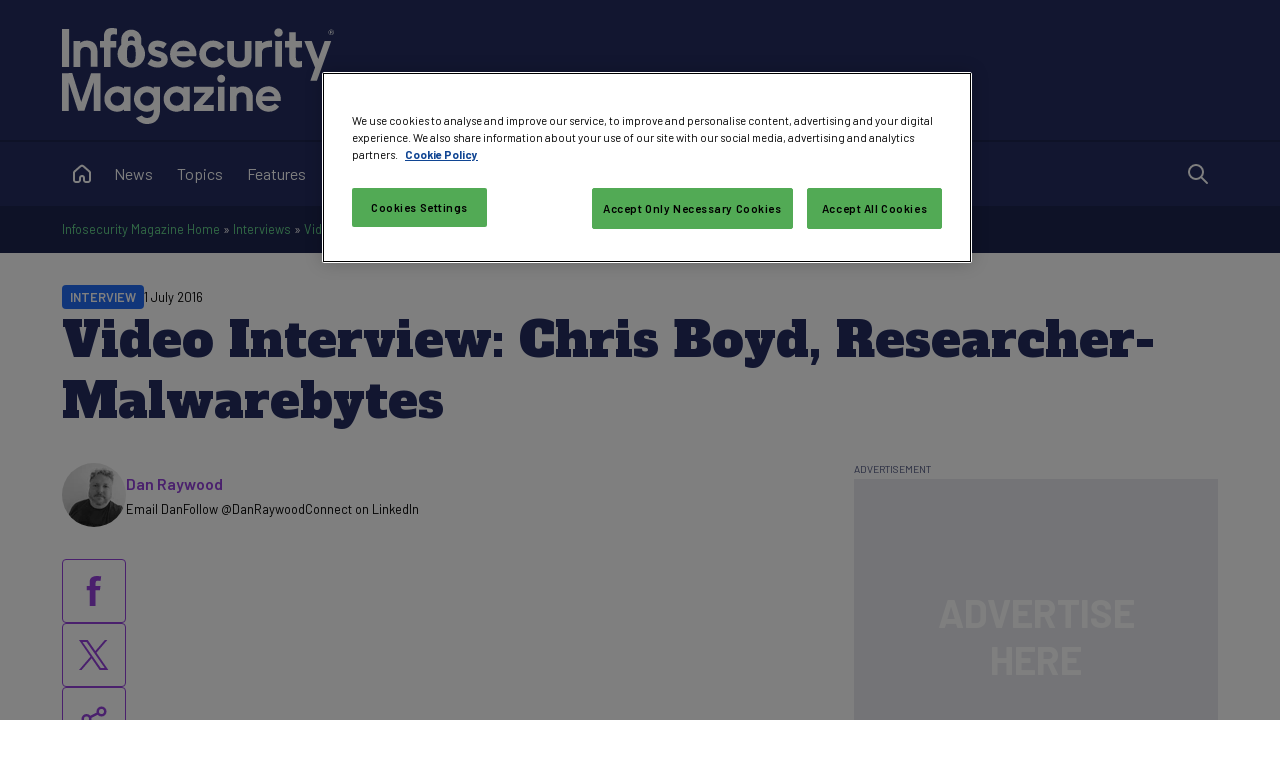

--- FILE ---
content_type: text/html; charset=utf-8
request_url: https://www.brighttalk.com/clients/js/embed/embed_frame.html?channelid=8325&communicationid=210841&player=webcast_player&theme=&width=656&height=627
body_size: 462
content:
<!DOCTYPE html>
<html>
	
	<head>
		
		<meta name="robots" content="noindex, nofollow">
		
		<style>
			html, body {
				border : 0px;
				margin : 0px;
				padding : 0px;
				background-color : transparent;
				width : 100%;
				height : 100%;
			}
			
			.error{
				top: 50%;
				margin-top: -0.5em;
				text-align: center;
				position: absolute;
				width: 100%;
			}

			.BrightTALKEmbed{
				display: block;
				width : 100%;
				height : 100%;
			}
			
		</style>
		
	</head>
	
	<body>
		
		<object class="BrightTALKEmbed">
		</object> 
		
		<script src="embedFrame.js"></script>
		<script>BrightTALK.embedFrame.bootstrap();</script>

	</body>
	
</html

--- FILE ---
content_type: text/html; charset=utf-8
request_url: https://www.brighttalk.com/clients/js/common/1.8.0/app.html?domain=https%3A%2F%2Fwww.brighttalk.com%2F&dataDomain=https%3A%2F%2Fwww.brighttalk.com%2F&secureDomain=https%3A%2F%2Fwww.brighttalk.com%2F&player=webcast_player&appName=webcast_player&playerName=html&channelId=8325&communicationId=210841&width=656&height=627&autoStart=false&embedUrl=unknown%3A%20iframe%20embed%2C%20no%20document%20referrer&messagingWindow=https%3A%2F%2Fwww.brighttalk.com%2Fclients%2Fjs%2Fembed%2Fembed_frame.html%3Fchannelid%3D8325%26communicationid%3D210841%26player%3Dwebcast_player%26theme%3D%26width%3D656%26height%3D627&categories=undefined&uniqueEmbedId=980550728&iframeId=bt-webcast-player-1&nextWebcast=undefined&prevWebcast=undefined
body_size: 149
content:
<!DOCTYPE html>
<html>
	<head>
		
		<meta http-equiv="X-UA-Compatible" content="IE=Edge" />
		
		<!--[if lt IE 9]> <script src="/clients/js/common/1.8.0/scripts/json.js"></script> <![endif]-->
		<!--[if lt IE 9]> <script src="/clients/js/common/1.8.0/scripts/html5shiv.js"></script> <![endif]-->
		<!--[if lt IE 9]> <script src="/clients/js/common/1.8.0/scripts/console-shim.js"></script> <![endif]-->
		<!--[if lt IE 9]> <script type="text/javascript"> var curvyCornersNoAutoScan = true; </script> <![endif]-->
		<!--[if lt IE 9]> <script src="/clients/js/common/1.8.0/scripts/curvycorners.js"></script> <![endif]-->

		<script src="/clients/js/common/1.8.0/scripts/swfobject.js"></script>

		<script src="/clients/js/common/1.8.0/scripts/embedReader.js"></script>
		
		<script src="/clients/js/common/1.8.0/scripts/jquery.min.js"></script>

		<script src="/clients/js/common/1.8.0/scripts/underscore-min.js"></script>

		<script src="/clients/js/common/1.8.0/dojo_config.js"></script>
		
		<script src="/clients/js/common/1.8.0/scripts/dojo.js"></script>
		
		<script src="/clients/js/common/1.8.0/main.js"></script>
		
	</head>

	<body scroll="auto">
		<div class="target"></div>
	</body>
</html>


--- FILE ---
content_type: text/html; charset=utf-8
request_url: https://www.google.com/recaptcha/api2/aframe
body_size: 182
content:
<!DOCTYPE HTML><html><head><meta http-equiv="content-type" content="text/html; charset=UTF-8"></head><body><script nonce="mI763w6knsEy0FMdoYrssg">/** Anti-fraud and anti-abuse applications only. See google.com/recaptcha */ try{var clients={'sodar':'https://pagead2.googlesyndication.com/pagead/sodar?'};window.addEventListener("message",function(a){try{if(a.source===window.parent){var b=JSON.parse(a.data);var c=clients[b['id']];if(c){var d=document.createElement('img');d.src=c+b['params']+'&rc='+(localStorage.getItem("rc::a")?sessionStorage.getItem("rc::b"):"");window.document.body.appendChild(d);sessionStorage.setItem("rc::e",parseInt(sessionStorage.getItem("rc::e")||0)+1);localStorage.setItem("rc::h",'1768456596875');}}}catch(b){}});window.parent.postMessage("_grecaptcha_ready", "*");}catch(b){}</script></body></html>

--- FILE ---
content_type: text/css
request_url: https://www.infosecurity-magazine.com/_common/css/25100612/article.min.css?v=25100612
body_size: 1086
content:
:root{--sans:'Barlow',sans-serif;--serif:'Alfa Slab One',serif;--midnight-shield-190:#04040a;--midnight-shield-180:#070913;--midnight-shield-160:#0e1227;--midnight-shield-140:#161b3a;--midnight-shield-120:#1d244e;--midnight-shield-110:#202957;--midnight-shield:#242d61;--midnight-shield-90:#3a4271;--midnight-shield-80:#505781;--midnight-shield-60:#7c81a0;--midnight-shield-40:#a7abc0;--midnight-shield-20:#d3d5df;--midnight-shield-10:#e9eaef;--digital-emerald:#65d78d;--data-breeze:#69e3ee;--cyber-sky:#236df6;--neon-vault:#e44b83;--secure-amethyst:#9541dc;--amber-guard:#fa9414;--platinum-defense:#d4d6d1;--black:#000;--white:#fff;--dark:var(--midnight-shield);--primary:var(--secure-amethyst);--heading:var(--midnight-shield);--body:var(--black);--body-alt:var(--midnight-shield-80);--background:var(--white);--background-alt:var(--midnight-shield-10);--body-inverse:var(--midnight-shield-20);--body-alt-inverse:var(--midnight-shield-40);--heading-inverse:var(--white);--background-inverse:var(--midnight-shield);--border:var(--midnight-shield-60);--border-alt:var(--midnight-shield-20);--danger:var(--neon-vault);--warning:var(--amber-guard);--success:var(--digital-emerald);--info:var(--data-breeze);--header:var(--white);--header-background:var(--midnight-shield);--accent:var(--cyber-sky);}.sponsors .sponsor{position:relative;}.sponsors .sponsor a:not(.content-badge):after{content:'';position:absolute;top:0;left:0;width:100%;height:100%;}.sponsors .sponsor a:not(.content-badge):focus{outline:none;}.sponsors .sponsor a:not(.content-badge):focus:after{outline:.125rem solid var(--primary);outline-offset:.125rem;}.article-header{width:100%;position:relative;background-size:cover;background-position:center;display:flex;flex-direction:column;justify-content:flex-end;overflow:hidden;}.article-header.article-header-image{min-height:25rem;}.article-header.article-header-image .article-title-bar{position:relative;background:linear-gradient(0deg,rgba(0,0,0,.75) 0%,rgba(0,0,0,.4) 100%);overflow:visible;}.article-header.article-header-image .article-title-bar:before{content:'';position:absolute;bottom:100%;left:0;width:100%;height:50%;background:linear-gradient(0deg,rgba(0,0,0,.4) 0%,transparent 100%);}.article-header.article-header-image .article-title-bar h1,.article-header.article-header-image .article-title-bar .article-meta{color:var(--white);}.article-header .article-title-bar .container{display:flex;flex-direction:column;gap:.5rem;}.article-header .article-title-bar .container .article-meta{order:0;display:flex;gap:.5rem;align-items:center;font-size:.8rem;}.article-header .article-title-bar .container h1{order:1;margin:0;}.article-header:not(.article-header-image) .article-title-bar.section{padding-bottom:0;}.profile-header{display:flex;align-items:center;gap:1rem;}.profile-header .profile-image{width:8rem;flex:0 0 8rem;border-radius:50%;filter:grayscale(100%);}.profile-header .profile-info{flex:1;display:flex;flex-direction:column;gap:.5rem;}.article-authors{display:flex;gap:1rem;flex-direction:column;}.article-speakers{display:flex;gap:1rem;flex-direction:column;}.article-body{display:flex;gap:1rem;flex-direction:column-reverse;}@media(min-width:71.25rem){.article-body{flex-direction:row;}}.article-body .article-share ul.article-share-links{margin:0;padding:0;list-style-type:none;display:flex;gap:.5rem;border:none;width:100%;justify-items:center;}@media(min-width:71.25rem){.article-body .article-share ul.article-share-links{position:sticky;top:5.25rem;width:4rem;flex-direction:column;}}.article-body .article-share ul.article-share-links li{margin:0;padding:0;border:none;width:4rem;}.article-body .article-share ul.article-share-links li:before{display:none;}.article-body .article-share ul.article-share-links li a,.article-body .article-share ul.article-share-links li button{border:1px solid var(--primary);padding:1rem;display:block;width:100%;box-sizing:border-box;text-align:center;font-size:0;border-radius:.25rem;}.article-body .article-share ul.article-share-links li a svg,.article-body .article-share ul.article-share-links li button svg{width:100%;display:block;fill:var(--primary);}.article-body .article-share ul.article-share-links li a:hover,.article-body .article-share ul.article-share-links li button:hover{background:var(--primary);}.article-body .article-share ul.article-share-links li a:hover svg,.article-body .article-share ul.article-share-links li button:hover svg{fill:var(--background);}.article-body .article-share ul.article-share-links li a.share-other svg,.article-body .article-share ul.article-share-links li button.share-other svg{fill:none;stroke:var(--primary);}.article-body .article-share ul.article-share-links li a.share-other:hover svg,.article-body .article-share ul.article-share-links li button.share-other:hover svg{fill:none;stroke:var(--background);}.article-body .article-content{flex:1;}.sponsors{display:flex;gap:1rem;flex-direction:column;}.sponsors .sponsor{display:flex;align-items:center;border:1px solid var(--border-alt);padding:1rem;gap:1rem;}.sponsors .sponsor .sponsor-logo{width:7.75rem;max-width:calc(50% - .5rem);aspect-ratio:3/2;object-fit:contain;flex:0 0;}.sponsors .sponsor .sponsor-name{font-size:1rem;font-weight:700;flex:1 0;margin:0;}.sponsors .sponsor .sponsor-name a{color:var(--body);}.related-links{display:flex;flex-direction:column;gap:1rem;}.related-links .related-links-heading{margin:0;}.related-links ul{display:flex;flex-direction:column;margin:0;padding:0;list-style:none;border-bottom:1px solid var(--border-alt);}.related-links ul li{margin:0;padding:1rem 0;border-top:1px solid var(--border-alt);}.related-links ul li a{font-size:1rem;font-weight:600;line-height:1.5;}.leadgen-heading{background:var(--body);color:var(--background);padding:1rem;position:sticky;top:4rem;z-index:4999999;}@media(min-width:51.5rem){.leadgen-heading{top:4rem;}}.leadgen-heading>:last-child{margin:0;}.webinar-reminder{background:var(--body);color:var(--background);text-align:center;display:flex;flex-direction:column;gap:1rem;padding:1rem;border-radius:.25rem;min-height:100%;box-sizing:border-box;}

--- FILE ---
content_type: text/css; charset=utf-8
request_url: https://www.brighttalk.com/clients/js/static/1.8.0/brands/brighttalk/css/webcast_player.css
body_size: 4656
content:
.featured-gradient{background:-moz-linear-gradient(center top, #464646 0pt, #1e1e1e 50%, #131313 51%, #000000 100%) repeat scroll 0 0 transparent;background:-webkit-linear-gradient(top, #464646 0%, #1e1e1e 50%, #131313 51%, #000000 100%) repeat scroll 0 0 transparent;background:-webkit-gradient(linear, center top, center bottom, from(#464646), color-stop(50%, #1e1e1e), color-stop(51%, #131313), to(#000000));background-image:-ms-linear-gradient(top, #464646 0%, #1e1e1e 50%, #131313 51%, #000000 100%) repeat scroll 0 0 transparent;background-image:linear-gradient(to bottom, #464646 0%, #1e1e1e 50%, #131313 51%, #000000 100%);filter:progid:DXImageTransform.Microsoft.gradient( startColorstr=#464646, endColorstr=#000000,GradientType=0 );}
.button{background:-moz-linear-gradient(center top, #f5f5f5 0pt, #d9d9d9 50%, #cacaca 51%, #dedede 100%) repeat scroll 0 0 transparent;background:-webkit-linear-gradient(top, #f5f5f5 0%, #d9d9d9 50%, #cacaca 51%, #dedede 100%) repeat scroll 0 0 transparent;background:-webkit-gradient(linear, center top, center bottom, from(#f5f5f5), color-stop(50%, #d9d9d9), color-stop(51%, #cacaca), to(#dedede));background-image:-ms-linear-gradient(top, #f5f5f5 0%, #d9d9d9 50%, #cacaca 51%, #dedede 100%) repeat scroll 0 0 transparent;background-image:linear-gradient(to bottom, #f5f5f5 0%, #d9d9d9 50%, #cacaca 51%, #dedede 100%);filter:progid:DXImageTransform.Microsoft.gradient( startColorstr=#f5f5f5, endColorstr=#dedede,GradientType=0 );}
*{font-family:Arial,Helvetica,sans-serif;font-size:100%;}
html{height:100%;}
body{height:100%;overflow:hidden;background:transparent;margin:0px;padding:0px;position:relative;width:auto;}
h1{color:#494949;font-size:1em;font-weight:normal;padding:0px;margin:0 0 2px 0;}
h2{color:#ffffff;font-size:0.7em;font-weight:normal;padding:5px 12px;margin:0px;}
p{color:#494949;font-size:0.8em;padding:0px;margin:0px;}
p.subtitle{color:#494949;}
ul{list-style:none;margin:0px;padding:0px;}
[data-item]{display:none;}
.body{height:100%;position:relative;}
body{position:relative;width:auto;}body .body{height:96%;}
body section.player{top:22px;left:0px;bottom:0px;right:0px;}
header{position:absolute;top:0px;left:0px;}header .channel-information{padding:9px 0 0 4%;width:99%;}header .channel-information p.subtitle{font-size:0.7em;text-transform:uppercase;width:68%;white-space:nowrap;text-overflow:ellipsis;overflow:hidden;}
header .channel-information a.info-button{margin:0 0 0 2px;}
.user-info{position:absolute;right:18px;z-index:1;}.user-info .logged-out{padding:5px 0 0 0;color:#999999;font-size:0.7em;float:right;}.user-info .logged-out a{color:#999999;text-decoration:none;}
.user-info .logged-in{text-align:right;color:#999999;}.user-info .logged-in a,.user-info .logged-in span{font-size:0.75em;text-decoration:none;color:#999999;}
.user-info .logged-in a:hover{color:#666666;}
footer{position:absolute;bottom:6px;left:0px;color:#999999;font-size:10px;}footer a{text-decoration:none;color:#999999;}footer a:hover{color:#666666;}
footer .brighttalk-link{font-size:1.3em;width:30%;text-align:center;}footer .brighttalk-link a:hover{color:#666;}footer .brighttalk-link a:hover span{color:#6C0;}
footer .timezone{width:31%;margin:0 0 0 3%;}
footer .ua{text-align:right;width:33%;}
a.back-to-channel-listing{position:absolute;top:-25px;right:0;font-size:0.8em;font-weight:bold;text-transform:uppercase;text-decoration:none;}a.back-to-channel-listing span.text{color:#ffffff;background-color:#666666;padding:2px 4px;}
a.back-to-channel-listing span.cevron{color:#666666;background-color:transparent;padding:2px 4px;font-size:1em;}
section.player{-webkit-border-radius:10px;border-radius:10px;-webkit-backface-visibility:hidden;display:none;position:absolute;top:0px;left:16px;right:16px;bottom:0px;background-color:#000000;border:2px solid #666666;z-index:3;}section.player .header{background-image:-moz-linear-gradient(top, #404040 4%, #000000 100%);background-image:-webkit-linear-gradient(top, #404040 4%, #000000 100%);background-image:-webkit-gradient(linear, center top, center bottom, from(#404040), to(#000000));background-image:-ms-linear-gradient(top, #404040 4%, #000000 100%);background-image:linear-gradient(to bottom, from(#404040), to(#000000));filter:progid:DXImageTransform.Microsoft.gradient( startColorstr=#404040, endColorstr=#000000,GradientType=0 );-webkit-border-radius:10px 10px 0px 0px;border-radius:10px 10px 0px 0px;position:relative;height:45px;text-overflow:ellipsis;}section.player .header h2{color:#ffffff;font-size:1em;float:left;padding:6px 0 0 12px;max-width:80%;overflow:hidden;white-space:nowrap;text-overflow:ellipsis;}
section.player .header a.help{background-image:-moz-linear-gradient(top, #404040 4%, #000000 100%);background-image:-webkit-linear-gradient(top, #404040 4%, #000000 100%);background-image:-webkit-gradient(linear, center top, center bottom, from(#404040), to(#000000));background-image:-ms-linear-gradient(top, #404040 4%, #000000 100%);background-image:linear-gradient(to bottom, from(#404040), to(#000000));filter:progid:DXImageTransform.Microsoft.gradient( startColorstr=#404040, endColorstr=#000000,GradientType=0 );-webkit-border-radius:5px;border-radius:5px;border:2px solid #999999;color:#ffffff;text-decoration:none;padding:0 4px;margin:3px 5px;float:right;clear:right;font-size:0.8em;font-weight:bold;text-transform:uppercase;}
section.player .header .rating{margin:3px 5px;float:right;}
section.player .player-body{background-image:-moz-linear-gradient(top, #666666 4%, #000000 100%);background-image:-webkit-linear-gradient(top, #666666 4%, #000000 100%);background-image:-webkit-gradient(linear, center top, center bottom, from(#666666), to(#000000));background-image:-ms-linear-gradient(top, #666666 4%, #000000 100%);background-image:linear-gradient(to bottom, from(#666666), to(#000000));filter:progid:DXImageTransform.Microsoft.gradient( startColorstr=#666666, endColorstr=#000000,GradientType=0 );position:absolute;top:45px;left:0px;right:0px;bottom:45px;overflow:hidden;}section.player .player-body .flash-player-container{position:absolute;top:0px;left:0px;bottom:0px;right:0px;}section.player .player-body .flash-player-container .not-supported{display:table;position:relative;width:100%;height:100%;background:#222;padding:15px;}section.player .player-body .flash-player-container .not-supported p{display:table-cell;vertical-align:middle;text-align:center;color:#a33;font-size:1.6em;text-shadow:1px 1px 1px #111;}
section.player .player-body .video-holder{-webkit-tap-highlight-color:rgba(0, 0, 0, 0);position:absolute;top:0px;left:0px;right:0px;height:100%;}section.player .player-body .video-holder video{width:100%;height:100%;vertical-align:middle;-webkit-transform-style:preserve-3d;}
section.player .player-body ul.slides-holder li{position:absolute;top:0px;left:0px;right:0px;bottom:0px;}
section.player .player-body ul.slides-holder li img{-webkit-tap-highlight-color:rgba(0, 0, 0, 0);display:inline-block;}
section.player .player-body .click-to-play-overlay{position:absolute;top:0px;left:0px;right:0px;bottom:0px;background:rgba(0, 0, 0, 0.2);cursor:pointer;text-align:center;}section.player .player-body .click-to-play-overlay.transparent{background:transparent;}
section.player .player-body .click-to-play-block{position:absolute;top:0;bottom:0;left:0;right:0;margin:auto;height:114px;}section.player .player-body .click-to-play-block div.click-to-play-content{-webkit-border-radius:20px;border-radius:20px;text-align:center;background:#1e1e1e;background:rgba(30, 30, 30, 0.75);width:132px;height:114px;margin:auto;}section.player .player-body .click-to-play-block div.click-to-play-content div.click-to-play-inner a{background-image:url(../img/click-to-play.png);display:block;margin:auto;width:60px;height:60px;}
section.player .player-body .click-to-play-block div.click-to-play-content div.click-to-play-inner p{display:none;}
section.player .player-body .click-to-play-block div.click-to-play-content p{background:none;border:none;color:#dedede;padding:5px;}section.player .player-body .click-to-play-block div.click-to-play-content p.wifi{font-size:60%;}
section.player .player-body .click-to-play-block div.click-to-play-content p.play{font-size:100%;}
section.player .info-holder{-webkit-tap-highlight-color:rgba(0, 0, 0, 0);display:block;height:100%;}section.player .info-holder .info-container{position:absolute;width:100%;top:50%;margin-top:-135px;bottom:32px;overflow:hidden;}section.player .info-holder .info-container p{text-align:center;}
section.player .info-holder .info-container h3{color:#ffffff;font-size:16px;font-weight:normal;text-align:center;margin:auto;width:90%;overflow:hidden;white-space:nowrap;text-overflow:ellipsis;}
section.player .info-holder .info-container .presenter{font-size:22px;padding:50px 0 0 0;margin:auto;width:90%;overflow:hidden;white-space:nowrap;text-overflow:ellipsis;}
section.player .info-holder .info-container .date-time{color:#ffffff;font-size:13px;padding:50px 0 0 0;}
section.player .info-holder .info-container .description{color:#ffffff;font-size:12px;padding:20px 0 0 0;}
section.player .error-holder{position:absolute;z-index:2;background-color:black;width:100%;top:0px;bottom:0px;}section.player .error-holder .error-container{position:absolute;width:100%;top:50%;margin-top:-50px;}section.player .error-holder .error-container h3{color:#ff0101;font-size:16px;font-weight:normal;text-align:center;}
section.player .error-holder .error-container p.description{text-align:center;color:#ffffff;font-size:12px;padding:20px 0 0 0;}
section.player .player-controls{position:absolute;left:0px;right:0px;bottom:0px;}section.player .player-controls div.track{height:15px;background-color:#999999;position:relative;cursor:pointer;}
section.player .player-controls div.media-progress{position:relative;width:0px;height:15px;background-color:#66cc00;cursor:pointer;}
section.player .player-controls div.thumb{-webkit-border-radius:10px;border-radius:10px;position:absolute;top:-1px;left:0;width:15px;height:15px;border:1px solid #000000;background-color:#66cc00;font-size:50%;line-height:16px;text-align:center;z-index:2;color:#000000;}
section.player .player-controls div.tick{width:1px;height:15px;background:#000000;position:absolute;top:0px;}
section.player .player-controls .control-buttons{background:-moz-linear-gradient(center top, #3e3e3e 0pt, #5b5b5b 50%, #272727 51%, #3b3b3b 100%) repeat scroll 0 0 transparent;background:-webkit-linear-gradient(top, #3e3e3e 0%, #5b5b5b 50%, #272727 51%, #3b3b3b 100%) repeat scroll 0 0 transparent;background:-webkit-gradient(linear, center top, center bottom, from(#3e3e3e), color-stop(50%, #5b5b5b), color-stop(51%, #272727), to(#3b3b3b));background-image:-ms-linear-gradient(top, #3e3e3e 0%, #5b5b5b 50%, #272727 51%, #3b3b3b 100%) repeat scroll 0 0 transparent;background-image:linear-gradient(to bottom, #3e3e3e 0%, #5b5b5b 50%, #272727 51%, #3b3b3b 100%);filter:progid:DXImageTransform.Microsoft.gradient( startColorstr=#3e3e3e, endColorstr=#3b3b3b,GradientType=0 );-webkit-border-radius:0px 0px 10px 10px;border-radius:0px 0px 10px 10px;position:relative;color:#ffffff;font-size:0.7em;}section.player .player-controls .control-buttons span{line-height:30px;display:block;float:left;}section.player .player-controls .control-buttons span.play-time{visibility:hidden;width:42%;text-align:left;padding-left:3%;display:block;white-space:nowrap;float:left;}
section.player .player-controls .control-buttons span.state{visibility:hidden;width:36%;text-align:center;color:#66cc00;text-transform:uppercase;}
section.player .player-controls .control-buttons a{display:block;width:30px;height:30px;text-indent:-9999px;margin:0;padding:0;float:left;}section.player .player-controls .control-buttons a.pause{background:url(../img/pause.png) no-repeat center center;display:none;width:10%;}
section.player .player-controls .control-buttons a.play{background:url(../img/play.png) no-repeat center center;width:10%;}
section.player .player-controls .control-buttons a.full-screen{visibility:hidden;background:url(../img/full-screen.png) no-repeat center center;width:8%;}
section.panels .panel{background-image:-moz-linear-gradient(top, #cccccc 4%, #333333 100%);background-image:-webkit-linear-gradient(top, #cccccc 4%, #333333 100%);background-image:-webkit-gradient(linear, center top, center bottom, from(#cccccc), to(#333333));background-image:-ms-linear-gradient(top, #cccccc 4%, #333333 100%);background-image:linear-gradient(to bottom, from(#cccccc), to(#333333));filter:progid:DXImageTransform.Microsoft.gradient( startColorstr=#cccccc, endColorstr=#333333,GradientType=0 );-webkit-border-radius:15px;border-radius:15px;position:absolute;top:8px;left:23px;right:23px;bottom:7px;overflow:auto;border:3px solid #666666;margin:0;padding:10px;color:#ffffff;z-index:6;}section.panels .panel a.close-button{float:right;}
section.panels .panel button{background:url(../img/button-arrow.png) no-repeat 95% 2px;background:url(../img/button-arrow.png) no-repeat 95% 2px,-moz-linear-gradient(center top, #f5f5f5 0pt, #d9d9d9 50%, #cacaca 51%, #dedede 100%) repeat scroll 0 0 transparent;background:url(../img/button-arrow.png) no-repeat 95% 2px,-webkit-linear-gradient(top, #f5f5f5 0%, #d9d9d9 50%, #cacaca 51%, #dedede 100%) repeat scroll 0 0 transparent;background:url(../img/button-arrow.png) no-repeat 95% 2px,-ms-linear-gradient(top, #f5f5f5 0%, #d9d9d9 50%, #cacaca 51%, #dedede 100%) repeat scroll 0 0 transparent;background:url(../img/button-arrow.png) no-repeat 95% 2px,-webkit-gradient(linear, center top, center bottom, from(#f5f5f5), color-stop(50%, #d9d9d9), color-stop(51%, #cacaca), to(#dedede));background:url(../img/button-arrow.png) no-repeat 95% 2px,linear-gradient(to bottom, #f5f5f5 0%, #d9d9d9 50%, #cacaca 51%, #dedede 100%);font-size:0.8em;font-weight:bold;height:26px;padding:0 25px 0 5px;margin:auto;width:40%;display:block;}
section.panels .panel table{border-spacing:0 5px;width:100%;height:98%;}section.panels .panel table thead tr{background-image:-moz-linear-gradient(left, #000000 4%, #cccccc 100%);background-image:-webkit-linear-gradient(left, #000000 4%, #cccccc 100%);background-image:-webkit-gradient(linear, left top, right top, from(#000000), to(#cccccc));background-image:-ms-linear-gradient(left, #000000 4%, #cccccc 100%);background-image:linear-gradient(to right, from(#000000), to(#cccccc));filter:progid:DXImageTransform.Microsoft.gradient( startColorstr=#000000, endColorstr=#cccccc,GradientType=1 );}
section.panels .panel table thead td{padding:8px 5px 6px 20px;color:#ffffff;}
section.panels .panel table tbody tr{background-color:#505050;}section.panels .panel table tbody tr.description{height:100%;}
section.panels .panel table tbody tr.footer{text-align:center;}
section.panels .panel table div.summary{overflow-y:auto;max-height:210px;}
section.panels .panel table p.registered{padding:10px 0;}
section.panels .panel table p.no-live{color:#66cc00;padding:0 0 10px 0;}
section.panels .panel table td{padding:5px 5px 5px 20px;font-size:0.8em;vertical-align:top;color:#ffffff;}section.panels .panel table td:first-child{width:130px;}
section.panels .panel .panel-button{margin:0 0 10px 0;padding:0 5px;text-decoration:none;line-height:18px;display:inline-block;}section.panels .panel .panel-button.play{background:url(../img/play-arrow.png) no-repeat 84% 4px;background:url(../img/play-arrow.png) no-repeat 84% 4px,-moz-linear-gradient(center top, #f5f5f5 0pt, #d9d9d9 50%, #cacaca 51%, #dedede 100%) repeat scroll 0 0 transparent;background:url(../img/play-arrow.png) no-repeat 84% 4px,-webkit-linear-gradient(top, #f5f5f5 0%, #d9d9d9 50%, #cacaca 51%, #dedede 100%) repeat scroll 0 0 transparent;background:url(../img/play-arrow.png) no-repeat 84% 4px,-ms-linear-gradient(top, #f5f5f5 0%, #d9d9d9 50%, #cacaca 51%, #dedede 100%) repeat scroll 0 0 transparent;background:url(../img/play-arrow.png) no-repeat 84% 4px,-webkit-gradient(linear, center top, center bottom, from(#f5f5f5), color-stop(50%, #d9d9d9), color-stop(51%, #cacaca), to(#dedede));background:url(../img/play-arrow.png) no-repeat 84% 4px,linear-gradient(to bottom, #f5f5f5 0%, #d9d9d9 50%, #cacaca 51%, #dedede 100%);width:80%;max-width:84px;margin:auto;display:block;}
section.panels .panel a.panel-button{height:18px;}
section.panels .panel .registered{color:#66cc00;font-size:1.3em;}
section.panels .panel .starts-on span{font-size:1.4em;color:#ffffff;padding:0 7px 0 0;}
section.panels .panel{position:absolute;top:20px;left:0px;right:0px;bottom:0px;}
section.panels .panel .login-panel h3{color:#ffffff;}
section.panels .panel .login-panel h2{background-image:-moz-linear-gradient(left, #000000 4%, #cccccc 100%);background-image:-webkit-linear-gradient(left, #000000 4%, #cccccc 100%);background-image:-webkit-gradient(linear, left top, right top, from(#000000), to(#cccccc));background-image:-ms-linear-gradient(left, #000000 4%, #cccccc 100%);background-image:linear-gradient(to right, from(#000000), to(#cccccc));filter:progid:DXImageTransform.Microsoft.gradient( startColorstr=#000000, endColorstr=#cccccc,GradientType=1 );color:#ffffff;margin:0 0 40px 0;font-size:0.9em;display:block;width:auto;}section.panels .panel .login-panel h2 span{width:80%;float:left;display:block;}
section.panels .panel .login-panel .col-holder{margin:0 0 50px 0;}
section.panels .panel .login-panel .col{background-image:-moz-linear-gradient(top, #666666 4%, #000000 100%);background-image:-webkit-linear-gradient(top, #666666 4%, #000000 100%);background-image:-webkit-gradient(linear, center top, center bottom, from(#666666), to(#000000));background-image:-ms-linear-gradient(top, #666666 4%, #000000 100%);background-image:linear-gradient(to bottom, from(#666666), to(#000000));filter:progid:DXImageTransform.Microsoft.gradient( startColorstr=#666666, endColorstr=#000000,GradientType=0 );-webkit-border-radius:15px;border-radius:15px;padding:15px 11px;position:absolute;height:325px;text-align:center;border:2px solid #666666;right:1%;left:51%;}section.panels .panel .login-panel .col:first-child{left:1%;right:51%;}
section.panels .panel .login-panel .col h3{margin:auto;width:80%;padding:0 0 10px 0;}
section.panels .panel .login-panel .col .top{height:107px;}
section.panels .panel .login-panel .col .bottom{height:50%;}
section.panels .panel .login-panel .col p{padding:2px 0 30px;}section.panels .panel .login-panel .col p.formError{color:#66cc00 !important;padding:0px 0 0px;visibility:hidden;}
section.panels .panel .login-panel .col p.faq{height:100%;padding:0;line-height:150px;}
section.panels .panel .login-panel .col a{color:#ffffff;text-decoration:none;margin:auto;}
section.panels .panel .login-panel .col label{text-align:left;display:block;padding:10px 0 0 0;font-size:0.8em;}
section.panels .panel .login-panel .col form{text-align:left;}
section.panels .panel .login-panel .col input{-webkit-border-radius:2px;border-radius:2px;background-color:#000000;border:2px solid #ffffff;font-size:0.8em;width:80%;color:#ffffff;margin-top:0;margin-bottom:0;}
section.panels .panel .login-panel .action-button{width:auto;min-width:40%;position:absolute;left:30%;bottom:24px;}
section.panels .panel .survey form{-webkit-border-radius:10px;border-radius:10px;border:2px solid #999999;background-color:#000000;height:480px;width:100%;overflow-y:auto;-webkit-overflow-scrolling:touch;padding:20px 4px 10px;}section.panels .panel .survey form a{color:#227700;text-decoration:underline;}
section.panels .panel .survey h2{font-size:1em;padding:0 0 5px 0;}
section.panels .panel .survey h3{padding:10px 0 10px 15px;font-size:0.9em;}
section.panels .panel .survey .mandatory{color:#ffffff;}
section.panels .panel .survey label{display:block;overflow:hidden;padding:12px 15px 12px 15px;font-size:0.8em;}
section.panels .panel .survey label span{width:40%;display:block;float:left;}
section.panels .panel .survey div.grouped-checkboxes span{padding-left:10px;}
section.panels .panel .survey div.grouped-checkboxes p.form-error{color:#66cc00 !important;font-size:0.6em;padding:5px 0 5px 15px;}
section.panels .panel .survey div label{display:block;overflow:hidden;padding:5px 15px;}
section.panels .panel .survey input{background-image:-moz-linear-gradient(top, #666666 4%, #000000 100%);background-image:-webkit-linear-gradient(top, #666666 4%, #000000 100%);background-image:-webkit-gradient(linear, center top, center bottom, from(#666666), to(#000000));background-image:-ms-linear-gradient(top, #666666 4%, #000000 100%);background-image:linear-gradient(to bottom, from(#666666), to(#000000));filter:progid:DXImageTransform.Microsoft.gradient( startColorstr=#666666, endColorstr=#000000,GradientType=0 );-webkit-border-radius:2px;border-radius:2px;float:right;width:267px;border:2px solid #ffffff;color:#ffffff;}
section.panels .panel .survey input[type="checkbox"]{width:auto;float:left;margin-left:60px;}
section.panels .panel .survey div.grouped-checkboxes input[type="checkbox"]{width:auto;float:left;margin-left:50px;}
section.panels .panel .survey select{float:right;font-size:0.8em;width:285px;height:30px;vertical-align:middle;border:2px solid #ffffff;}
section.panels .panel .survey .validation-error{border:2px solid #66cc00;}
section.panels .panel .survey p.form-error{color:#66cc00 !important;width:130px;}
section.panels .panel .survey p.checkboxesprompt{color:#ffffff;padding-left:15px;}
section.panels .panel .survey p.scroll[data-type*="text"]{height:140px;overflow-y:scroll;background-color:#ffffff;width:94%;margin:auto;}
section.panels .panel .survey p.noscroll[data-type*="text"]{overflow-y:hidden;width:94%;margin:auto;color:#ffffff;padding-bottom:20px;padding-top:5px;}
section.panels .panel .survey textarea{background-image:-moz-linear-gradient(top, #666666 4%, #000000 100%);background-image:-webkit-linear-gradient(top, #666666 4%, #000000 100%);background-image:-webkit-gradient(linear, center top, center bottom, from(#666666), to(#000000));background-image:-ms-linear-gradient(top, #666666 4%, #000000 100%);background-image:linear-gradient(to bottom, from(#666666), to(#000000));filter:progid:DXImageTransform.Microsoft.gradient( startColorstr=#666666, endColorstr=#000000,GradientType=0 );-webkit-border-radius:2px;border-radius:2px;border:2px solid #ffffff;color:#ffffff;float:right;width:267px;margin:0 0px 15px 0px;}
section.panels .panel .survey .action-button{margin-right:25px;width:100px;}
aside.model-overlay{display:none;position:absolute;top:0px;background:rgba(255, 255, 255, 0.7);width:100%;height:100%;z-index:11;}aside.model-overlay div.message-holder{display:table-cell;vertical-align:middle;}
aside.model-overlay .message-holder-inner{-webkit-border-radius:10px;border-radius:10px;background-image:-moz-linear-gradient(top, #666666 4%, #000000 100%);background-image:-webkit-linear-gradient(top, #666666 4%, #000000 100%);background-image:-webkit-gradient(linear, center top, center bottom, from(#666666), to(#000000));background-image:-ms-linear-gradient(top, #666666 4%, #000000 100%);background-image:linear-gradient(to bottom, from(#666666), to(#000000));filter:progid:DXImageTransform.Microsoft.gradient( startColorstr=#666666, endColorstr=#000000,GradientType=0 );margin:auto;width:50%;background-color:#000000;border:2px solid #A5A5A5;padding:5px;}aside.model-overlay .message-holder-inner p{font-weight:bold;font-size:0.8em;color:#ffffff;text-align:center;padding:20px 0;}aside.model-overlay .message-holder-inner p.foot-note{font-weight:normal;padding:0 0 5px;font-size:0.7em;}
aside.model-overlay .message-holder-inner a{text-align:center;vertical-align:middle;margin:0 5px;height:15px;text-decoration:none;padding:0 5px;}
a.info-button{-webkit-border-radius:20px;border-radius:20px;background:none repeat scroll 0 0 #ededed;border:1px solid #CCCCCC;color:#000000;font-size:14px;font-weight:normal;height:14px;line-height:16px;vertical-align:middle;padding:0px 2px 3px 2px;text-align:center;text-decoration:none;width:14px;cursor:pointer;display:inline-block;}
a.close-button{-webkit-border-radius:5px;border-radius:5px;text-transform:uppercase;text-decoration:none;font-size:0.7em;border:1px solid #000;background-color:#ffffff;color:#000;text-align:center;padding:2px 5px 2px 5px;}
button.action-button,input.action-button,a.action-button{background:-moz-linear-gradient(center top, #f5f5f5 0pt, #d9d9d9 50%, #cacaca 51%, #dedede 100%) repeat scroll 0 0 transparent;background:-webkit-linear-gradient(top, #f5f5f5 0%, #d9d9d9 50%, #cacaca 51%, #dedede 100%) repeat scroll 0 0 transparent;background:-webkit-gradient(linear, center top, center bottom, from(#f5f5f5), color-stop(50%, #d9d9d9), color-stop(51%, #cacaca), to(#dedede));background-image:-ms-linear-gradient(top, #f5f5f5 0%, #d9d9d9 50%, #cacaca 51%, #dedede 100%) repeat scroll 0 0 transparent;background-image:linear-gradient(to bottom, #f5f5f5 0%, #d9d9d9 50%, #cacaca 51%, #dedede 100%);filter:progid:DXImageTransform.Microsoft.gradient( startColorstr=#f5f5f5, endColorstr=#dedede,GradientType=0 );-webkit-border-radius:5px;border-radius:5px;border:2px solid #999999;color:#232323 !important;cursor:pointer;font-size:11px;padding:2px 10px 2px 10px;font-weight:bold;height:22px;margin:auto;}
.portal-button{background-color:transparent;background-image:url(../img/buttons-sprite.png);overflow:hidden;display:inline-block;border:none;padding:0px;cursor:pointer;}.portal-button.add-to-calendar{width:174px;height:41px;background-position:0px 0px;}
.portal-button.proceed{width:137px;height:41px;background-position:0px -41px;}
.portal-button.signup{width:127px;height:39px;background-position:0px -82px;}
.portal-button.login{width:114px;height:41px;background-position:0px -121px;}
.portal-button.join-small{width:70px;height:30px;background-position:-114px -121px;}
.portal-button.signup-small{width:95px;height:31px;background-position:0px -163px;}
.portal-button.login-small{width:89px;height:31px;background-position:-95px -163px;}
@media only screen and (min-device-width:768px) and (max-device-width:1024px){}@media only screen and (max-device-width:480px){}.bt-css-loader{word-spacing:1px;}
.brand-color{color:#66cc00 !important;}
.link-color{color:#227700 !important;}
.live-color{color:#ff0101 !important;}
.col{float:left;}
.clearfix{overflow:hidden;width:100%;}
.clear{clear:both;}
.hidden{display:none !important;}
.rating{display:block;margin:8px auto;padding:0px;width:65px;background:url(../img/star-off.png) repeat-x;}
.rating div{height:13px;background:url(../img/star-on.png) repeat-x;}
.loading{height:100%;z-index:10;color:black;top:0;left:0;right:0;bottom:0;position:absolute;background-color:rgba(0, 0, 0, 0.5);}
.loading div{width:100%;height:100%;background:url(../img/loading.gif) no-repeat center center;}
.play-button{font-size:1em !important;font-weight:normal;color:#494949 !important;background:url(../img/play-icon.png) left center no-repeat;text-indent:24px;text-decoration:none;margin:0px;height:24px;font-size:50%;line-height:24px;border:none;width:60px;display:block;text-align:left;}
.play-button-small{font-size:1em !important;font-weight:normal;color:#494949 !important;background:url(../img/play-icon.png) left center no-repeat;text-indent:24px;text-decoration:none;margin:0px;height:24px;font-size:50%;line-height:24px;border:none;width:60px;display:block;text-align:left;font-size:0.9em !important;background-size:14px 14px;text-indent:20px;height:12px;line-height:12px;}
.timezone-button{cursor:pointer;display:inline-block;vertical-align:middle;background:url(../img/clock.png);margin:-4px 0px 0px 0px;width:14px;height:14px;position:relative;}.timezone-button.green{background:url(../img/clock-green.png);}
.timezone-button .timezone-tooltip{-webkit-border-radius:5px;border-radius:5px;font-weight:bold;padding:3px 6px;font-size:11px;background:#000000;color:white;display:none;white-space:nowrap;position:relative;}.timezone-button .timezone-tooltip.visible{display:inline-block;}
.timezone-button .timezone-tooltip::before{content:' ';position:absolute;width:0;height:0;top:-8px;border:4px solid;border-color:transparent transparent #000000 #000000;}
.timezone-button.portal{cursor:default;display:inline-block;vertical-align:middle;background:none;margin:0px;position:relative;width:auto;height:auto;}.timezone-button.portal .icon{background:url(../img/clock.png);width:14px;height:14px;display:inline-block;}
.timezone-button.portal.green .icon{background:url(../img/clock-green.png);}
.timezone-button.portal .timezone-tooltip{-webkit-border-radius:5px;border-radius:5px;font-weight:bold;margin-left:4px;margin-top:-5px;padding:6px;font-size:11px;background:#000000;color:white;display:none;white-space:nowrap;position:absolute;}.timezone-button.portal .timezone-tooltip.visible{display:inline-block;}
.timezone-button.portal .timezone-tooltip::before{content:' ';position:absolute;width:0;height:0;top:8px;left:-8px;border:4px solid;border-color:transparent #000000 transparent transparent;}
.unselectable{-moz-user-select:-moz-none;-khtml-user-select:none;-webkit-user-select:none;user-select:none;}
div.center-and-stretch{display:table-cell;text-align:center;vertical-align:middle;line-height:0px;}
div.center-and-stretch img{width:auto;height:100%;}
div.center-and-stretch img.vertical{width:100%;height:auto;}
.in{z-index:2;}
.out{z-index:0 !important;}
.in.animate,.out.animate{-webkit-transition:500ms ease-in-out;-moz-transition:500ms ease-in-out;transition:500ms ease-in-out;}
.slide.animate,.slideback.animate{-webkit-transition-property:-webkit-transform;-moz-transition-property:-moz-transform;transition-property:transform;}
.slide.in{-webkit-transform:translateX(100%);-moz-transform:translateX(100%);transform:translateX(100%);}
.slide.in.animate,.slide.out{-webkit-transform:translateX(0);-moz-transform:translateX(0);transform:translateX(0);}
.slide.out.animate{-webkit-transform:translateX(-100%);-moz-transform:translateX(-100%);transform:translateX(-100%);}
.slideback.in{-webkit-transform:translateX(-100%);-moz-transform:translateX(-100%);transform:translateX(-100%);}
.slideback.in.animate,.slideback.out{-webkit-transform:translateX(0);-moz-transform:translateX(0);transform:translateX(0);}
.slideback.out.animate{-webkit-transform:translateX(100%);-moz-transform:translateX(100%);transform:translateX(100%);}
input[type='text'],input[type='email'],input[type='search'],input[type='password'],textarea{-webkit-user-select:text;}


--- FILE ---
content_type: text/css; charset=utf-8
request_url: https://www.brighttalk.com/clients/js/static/1.8.0/brands/brighttalk/css/webcast_player.css
body_size: 4656
content:
.featured-gradient{background:-moz-linear-gradient(center top, #464646 0pt, #1e1e1e 50%, #131313 51%, #000000 100%) repeat scroll 0 0 transparent;background:-webkit-linear-gradient(top, #464646 0%, #1e1e1e 50%, #131313 51%, #000000 100%) repeat scroll 0 0 transparent;background:-webkit-gradient(linear, center top, center bottom, from(#464646), color-stop(50%, #1e1e1e), color-stop(51%, #131313), to(#000000));background-image:-ms-linear-gradient(top, #464646 0%, #1e1e1e 50%, #131313 51%, #000000 100%) repeat scroll 0 0 transparent;background-image:linear-gradient(to bottom, #464646 0%, #1e1e1e 50%, #131313 51%, #000000 100%);filter:progid:DXImageTransform.Microsoft.gradient( startColorstr=#464646, endColorstr=#000000,GradientType=0 );}
.button{background:-moz-linear-gradient(center top, #f5f5f5 0pt, #d9d9d9 50%, #cacaca 51%, #dedede 100%) repeat scroll 0 0 transparent;background:-webkit-linear-gradient(top, #f5f5f5 0%, #d9d9d9 50%, #cacaca 51%, #dedede 100%) repeat scroll 0 0 transparent;background:-webkit-gradient(linear, center top, center bottom, from(#f5f5f5), color-stop(50%, #d9d9d9), color-stop(51%, #cacaca), to(#dedede));background-image:-ms-linear-gradient(top, #f5f5f5 0%, #d9d9d9 50%, #cacaca 51%, #dedede 100%) repeat scroll 0 0 transparent;background-image:linear-gradient(to bottom, #f5f5f5 0%, #d9d9d9 50%, #cacaca 51%, #dedede 100%);filter:progid:DXImageTransform.Microsoft.gradient( startColorstr=#f5f5f5, endColorstr=#dedede,GradientType=0 );}
*{font-family:Arial,Helvetica,sans-serif;font-size:100%;}
html{height:100%;}
body{height:100%;overflow:hidden;background:transparent;margin:0px;padding:0px;position:relative;width:auto;}
h1{color:#494949;font-size:1em;font-weight:normal;padding:0px;margin:0 0 2px 0;}
h2{color:#ffffff;font-size:0.7em;font-weight:normal;padding:5px 12px;margin:0px;}
p{color:#494949;font-size:0.8em;padding:0px;margin:0px;}
p.subtitle{color:#494949;}
ul{list-style:none;margin:0px;padding:0px;}
[data-item]{display:none;}
.body{height:100%;position:relative;}
body{position:relative;width:auto;}body .body{height:96%;}
body section.player{top:22px;left:0px;bottom:0px;right:0px;}
header{position:absolute;top:0px;left:0px;}header .channel-information{padding:9px 0 0 4%;width:99%;}header .channel-information p.subtitle{font-size:0.7em;text-transform:uppercase;width:68%;white-space:nowrap;text-overflow:ellipsis;overflow:hidden;}
header .channel-information a.info-button{margin:0 0 0 2px;}
.user-info{position:absolute;right:18px;z-index:1;}.user-info .logged-out{padding:5px 0 0 0;color:#999999;font-size:0.7em;float:right;}.user-info .logged-out a{color:#999999;text-decoration:none;}
.user-info .logged-in{text-align:right;color:#999999;}.user-info .logged-in a,.user-info .logged-in span{font-size:0.75em;text-decoration:none;color:#999999;}
.user-info .logged-in a:hover{color:#666666;}
footer{position:absolute;bottom:6px;left:0px;color:#999999;font-size:10px;}footer a{text-decoration:none;color:#999999;}footer a:hover{color:#666666;}
footer .brighttalk-link{font-size:1.3em;width:30%;text-align:center;}footer .brighttalk-link a:hover{color:#666;}footer .brighttalk-link a:hover span{color:#6C0;}
footer .timezone{width:31%;margin:0 0 0 3%;}
footer .ua{text-align:right;width:33%;}
a.back-to-channel-listing{position:absolute;top:-25px;right:0;font-size:0.8em;font-weight:bold;text-transform:uppercase;text-decoration:none;}a.back-to-channel-listing span.text{color:#ffffff;background-color:#666666;padding:2px 4px;}
a.back-to-channel-listing span.cevron{color:#666666;background-color:transparent;padding:2px 4px;font-size:1em;}
section.player{-webkit-border-radius:10px;border-radius:10px;-webkit-backface-visibility:hidden;display:none;position:absolute;top:0px;left:16px;right:16px;bottom:0px;background-color:#000000;border:2px solid #666666;z-index:3;}section.player .header{background-image:-moz-linear-gradient(top, #404040 4%, #000000 100%);background-image:-webkit-linear-gradient(top, #404040 4%, #000000 100%);background-image:-webkit-gradient(linear, center top, center bottom, from(#404040), to(#000000));background-image:-ms-linear-gradient(top, #404040 4%, #000000 100%);background-image:linear-gradient(to bottom, from(#404040), to(#000000));filter:progid:DXImageTransform.Microsoft.gradient( startColorstr=#404040, endColorstr=#000000,GradientType=0 );-webkit-border-radius:10px 10px 0px 0px;border-radius:10px 10px 0px 0px;position:relative;height:45px;text-overflow:ellipsis;}section.player .header h2{color:#ffffff;font-size:1em;float:left;padding:6px 0 0 12px;max-width:80%;overflow:hidden;white-space:nowrap;text-overflow:ellipsis;}
section.player .header a.help{background-image:-moz-linear-gradient(top, #404040 4%, #000000 100%);background-image:-webkit-linear-gradient(top, #404040 4%, #000000 100%);background-image:-webkit-gradient(linear, center top, center bottom, from(#404040), to(#000000));background-image:-ms-linear-gradient(top, #404040 4%, #000000 100%);background-image:linear-gradient(to bottom, from(#404040), to(#000000));filter:progid:DXImageTransform.Microsoft.gradient( startColorstr=#404040, endColorstr=#000000,GradientType=0 );-webkit-border-radius:5px;border-radius:5px;border:2px solid #999999;color:#ffffff;text-decoration:none;padding:0 4px;margin:3px 5px;float:right;clear:right;font-size:0.8em;font-weight:bold;text-transform:uppercase;}
section.player .header .rating{margin:3px 5px;float:right;}
section.player .player-body{background-image:-moz-linear-gradient(top, #666666 4%, #000000 100%);background-image:-webkit-linear-gradient(top, #666666 4%, #000000 100%);background-image:-webkit-gradient(linear, center top, center bottom, from(#666666), to(#000000));background-image:-ms-linear-gradient(top, #666666 4%, #000000 100%);background-image:linear-gradient(to bottom, from(#666666), to(#000000));filter:progid:DXImageTransform.Microsoft.gradient( startColorstr=#666666, endColorstr=#000000,GradientType=0 );position:absolute;top:45px;left:0px;right:0px;bottom:45px;overflow:hidden;}section.player .player-body .flash-player-container{position:absolute;top:0px;left:0px;bottom:0px;right:0px;}section.player .player-body .flash-player-container .not-supported{display:table;position:relative;width:100%;height:100%;background:#222;padding:15px;}section.player .player-body .flash-player-container .not-supported p{display:table-cell;vertical-align:middle;text-align:center;color:#a33;font-size:1.6em;text-shadow:1px 1px 1px #111;}
section.player .player-body .video-holder{-webkit-tap-highlight-color:rgba(0, 0, 0, 0);position:absolute;top:0px;left:0px;right:0px;height:100%;}section.player .player-body .video-holder video{width:100%;height:100%;vertical-align:middle;-webkit-transform-style:preserve-3d;}
section.player .player-body ul.slides-holder li{position:absolute;top:0px;left:0px;right:0px;bottom:0px;}
section.player .player-body ul.slides-holder li img{-webkit-tap-highlight-color:rgba(0, 0, 0, 0);display:inline-block;}
section.player .player-body .click-to-play-overlay{position:absolute;top:0px;left:0px;right:0px;bottom:0px;background:rgba(0, 0, 0, 0.2);cursor:pointer;text-align:center;}section.player .player-body .click-to-play-overlay.transparent{background:transparent;}
section.player .player-body .click-to-play-block{position:absolute;top:0;bottom:0;left:0;right:0;margin:auto;height:114px;}section.player .player-body .click-to-play-block div.click-to-play-content{-webkit-border-radius:20px;border-radius:20px;text-align:center;background:#1e1e1e;background:rgba(30, 30, 30, 0.75);width:132px;height:114px;margin:auto;}section.player .player-body .click-to-play-block div.click-to-play-content div.click-to-play-inner a{background-image:url(../img/click-to-play.png);display:block;margin:auto;width:60px;height:60px;}
section.player .player-body .click-to-play-block div.click-to-play-content div.click-to-play-inner p{display:none;}
section.player .player-body .click-to-play-block div.click-to-play-content p{background:none;border:none;color:#dedede;padding:5px;}section.player .player-body .click-to-play-block div.click-to-play-content p.wifi{font-size:60%;}
section.player .player-body .click-to-play-block div.click-to-play-content p.play{font-size:100%;}
section.player .info-holder{-webkit-tap-highlight-color:rgba(0, 0, 0, 0);display:block;height:100%;}section.player .info-holder .info-container{position:absolute;width:100%;top:50%;margin-top:-135px;bottom:32px;overflow:hidden;}section.player .info-holder .info-container p{text-align:center;}
section.player .info-holder .info-container h3{color:#ffffff;font-size:16px;font-weight:normal;text-align:center;margin:auto;width:90%;overflow:hidden;white-space:nowrap;text-overflow:ellipsis;}
section.player .info-holder .info-container .presenter{font-size:22px;padding:50px 0 0 0;margin:auto;width:90%;overflow:hidden;white-space:nowrap;text-overflow:ellipsis;}
section.player .info-holder .info-container .date-time{color:#ffffff;font-size:13px;padding:50px 0 0 0;}
section.player .info-holder .info-container .description{color:#ffffff;font-size:12px;padding:20px 0 0 0;}
section.player .error-holder{position:absolute;z-index:2;background-color:black;width:100%;top:0px;bottom:0px;}section.player .error-holder .error-container{position:absolute;width:100%;top:50%;margin-top:-50px;}section.player .error-holder .error-container h3{color:#ff0101;font-size:16px;font-weight:normal;text-align:center;}
section.player .error-holder .error-container p.description{text-align:center;color:#ffffff;font-size:12px;padding:20px 0 0 0;}
section.player .player-controls{position:absolute;left:0px;right:0px;bottom:0px;}section.player .player-controls div.track{height:15px;background-color:#999999;position:relative;cursor:pointer;}
section.player .player-controls div.media-progress{position:relative;width:0px;height:15px;background-color:#66cc00;cursor:pointer;}
section.player .player-controls div.thumb{-webkit-border-radius:10px;border-radius:10px;position:absolute;top:-1px;left:0;width:15px;height:15px;border:1px solid #000000;background-color:#66cc00;font-size:50%;line-height:16px;text-align:center;z-index:2;color:#000000;}
section.player .player-controls div.tick{width:1px;height:15px;background:#000000;position:absolute;top:0px;}
section.player .player-controls .control-buttons{background:-moz-linear-gradient(center top, #3e3e3e 0pt, #5b5b5b 50%, #272727 51%, #3b3b3b 100%) repeat scroll 0 0 transparent;background:-webkit-linear-gradient(top, #3e3e3e 0%, #5b5b5b 50%, #272727 51%, #3b3b3b 100%) repeat scroll 0 0 transparent;background:-webkit-gradient(linear, center top, center bottom, from(#3e3e3e), color-stop(50%, #5b5b5b), color-stop(51%, #272727), to(#3b3b3b));background-image:-ms-linear-gradient(top, #3e3e3e 0%, #5b5b5b 50%, #272727 51%, #3b3b3b 100%) repeat scroll 0 0 transparent;background-image:linear-gradient(to bottom, #3e3e3e 0%, #5b5b5b 50%, #272727 51%, #3b3b3b 100%);filter:progid:DXImageTransform.Microsoft.gradient( startColorstr=#3e3e3e, endColorstr=#3b3b3b,GradientType=0 );-webkit-border-radius:0px 0px 10px 10px;border-radius:0px 0px 10px 10px;position:relative;color:#ffffff;font-size:0.7em;}section.player .player-controls .control-buttons span{line-height:30px;display:block;float:left;}section.player .player-controls .control-buttons span.play-time{visibility:hidden;width:42%;text-align:left;padding-left:3%;display:block;white-space:nowrap;float:left;}
section.player .player-controls .control-buttons span.state{visibility:hidden;width:36%;text-align:center;color:#66cc00;text-transform:uppercase;}
section.player .player-controls .control-buttons a{display:block;width:30px;height:30px;text-indent:-9999px;margin:0;padding:0;float:left;}section.player .player-controls .control-buttons a.pause{background:url(../img/pause.png) no-repeat center center;display:none;width:10%;}
section.player .player-controls .control-buttons a.play{background:url(../img/play.png) no-repeat center center;width:10%;}
section.player .player-controls .control-buttons a.full-screen{visibility:hidden;background:url(../img/full-screen.png) no-repeat center center;width:8%;}
section.panels .panel{background-image:-moz-linear-gradient(top, #cccccc 4%, #333333 100%);background-image:-webkit-linear-gradient(top, #cccccc 4%, #333333 100%);background-image:-webkit-gradient(linear, center top, center bottom, from(#cccccc), to(#333333));background-image:-ms-linear-gradient(top, #cccccc 4%, #333333 100%);background-image:linear-gradient(to bottom, from(#cccccc), to(#333333));filter:progid:DXImageTransform.Microsoft.gradient( startColorstr=#cccccc, endColorstr=#333333,GradientType=0 );-webkit-border-radius:15px;border-radius:15px;position:absolute;top:8px;left:23px;right:23px;bottom:7px;overflow:auto;border:3px solid #666666;margin:0;padding:10px;color:#ffffff;z-index:6;}section.panels .panel a.close-button{float:right;}
section.panels .panel button{background:url(../img/button-arrow.png) no-repeat 95% 2px;background:url(../img/button-arrow.png) no-repeat 95% 2px,-moz-linear-gradient(center top, #f5f5f5 0pt, #d9d9d9 50%, #cacaca 51%, #dedede 100%) repeat scroll 0 0 transparent;background:url(../img/button-arrow.png) no-repeat 95% 2px,-webkit-linear-gradient(top, #f5f5f5 0%, #d9d9d9 50%, #cacaca 51%, #dedede 100%) repeat scroll 0 0 transparent;background:url(../img/button-arrow.png) no-repeat 95% 2px,-ms-linear-gradient(top, #f5f5f5 0%, #d9d9d9 50%, #cacaca 51%, #dedede 100%) repeat scroll 0 0 transparent;background:url(../img/button-arrow.png) no-repeat 95% 2px,-webkit-gradient(linear, center top, center bottom, from(#f5f5f5), color-stop(50%, #d9d9d9), color-stop(51%, #cacaca), to(#dedede));background:url(../img/button-arrow.png) no-repeat 95% 2px,linear-gradient(to bottom, #f5f5f5 0%, #d9d9d9 50%, #cacaca 51%, #dedede 100%);font-size:0.8em;font-weight:bold;height:26px;padding:0 25px 0 5px;margin:auto;width:40%;display:block;}
section.panels .panel table{border-spacing:0 5px;width:100%;height:98%;}section.panels .panel table thead tr{background-image:-moz-linear-gradient(left, #000000 4%, #cccccc 100%);background-image:-webkit-linear-gradient(left, #000000 4%, #cccccc 100%);background-image:-webkit-gradient(linear, left top, right top, from(#000000), to(#cccccc));background-image:-ms-linear-gradient(left, #000000 4%, #cccccc 100%);background-image:linear-gradient(to right, from(#000000), to(#cccccc));filter:progid:DXImageTransform.Microsoft.gradient( startColorstr=#000000, endColorstr=#cccccc,GradientType=1 );}
section.panels .panel table thead td{padding:8px 5px 6px 20px;color:#ffffff;}
section.panels .panel table tbody tr{background-color:#505050;}section.panels .panel table tbody tr.description{height:100%;}
section.panels .panel table tbody tr.footer{text-align:center;}
section.panels .panel table div.summary{overflow-y:auto;max-height:210px;}
section.panels .panel table p.registered{padding:10px 0;}
section.panels .panel table p.no-live{color:#66cc00;padding:0 0 10px 0;}
section.panels .panel table td{padding:5px 5px 5px 20px;font-size:0.8em;vertical-align:top;color:#ffffff;}section.panels .panel table td:first-child{width:130px;}
section.panels .panel .panel-button{margin:0 0 10px 0;padding:0 5px;text-decoration:none;line-height:18px;display:inline-block;}section.panels .panel .panel-button.play{background:url(../img/play-arrow.png) no-repeat 84% 4px;background:url(../img/play-arrow.png) no-repeat 84% 4px,-moz-linear-gradient(center top, #f5f5f5 0pt, #d9d9d9 50%, #cacaca 51%, #dedede 100%) repeat scroll 0 0 transparent;background:url(../img/play-arrow.png) no-repeat 84% 4px,-webkit-linear-gradient(top, #f5f5f5 0%, #d9d9d9 50%, #cacaca 51%, #dedede 100%) repeat scroll 0 0 transparent;background:url(../img/play-arrow.png) no-repeat 84% 4px,-ms-linear-gradient(top, #f5f5f5 0%, #d9d9d9 50%, #cacaca 51%, #dedede 100%) repeat scroll 0 0 transparent;background:url(../img/play-arrow.png) no-repeat 84% 4px,-webkit-gradient(linear, center top, center bottom, from(#f5f5f5), color-stop(50%, #d9d9d9), color-stop(51%, #cacaca), to(#dedede));background:url(../img/play-arrow.png) no-repeat 84% 4px,linear-gradient(to bottom, #f5f5f5 0%, #d9d9d9 50%, #cacaca 51%, #dedede 100%);width:80%;max-width:84px;margin:auto;display:block;}
section.panels .panel a.panel-button{height:18px;}
section.panels .panel .registered{color:#66cc00;font-size:1.3em;}
section.panels .panel .starts-on span{font-size:1.4em;color:#ffffff;padding:0 7px 0 0;}
section.panels .panel{position:absolute;top:20px;left:0px;right:0px;bottom:0px;}
section.panels .panel .login-panel h3{color:#ffffff;}
section.panels .panel .login-panel h2{background-image:-moz-linear-gradient(left, #000000 4%, #cccccc 100%);background-image:-webkit-linear-gradient(left, #000000 4%, #cccccc 100%);background-image:-webkit-gradient(linear, left top, right top, from(#000000), to(#cccccc));background-image:-ms-linear-gradient(left, #000000 4%, #cccccc 100%);background-image:linear-gradient(to right, from(#000000), to(#cccccc));filter:progid:DXImageTransform.Microsoft.gradient( startColorstr=#000000, endColorstr=#cccccc,GradientType=1 );color:#ffffff;margin:0 0 40px 0;font-size:0.9em;display:block;width:auto;}section.panels .panel .login-panel h2 span{width:80%;float:left;display:block;}
section.panels .panel .login-panel .col-holder{margin:0 0 50px 0;}
section.panels .panel .login-panel .col{background-image:-moz-linear-gradient(top, #666666 4%, #000000 100%);background-image:-webkit-linear-gradient(top, #666666 4%, #000000 100%);background-image:-webkit-gradient(linear, center top, center bottom, from(#666666), to(#000000));background-image:-ms-linear-gradient(top, #666666 4%, #000000 100%);background-image:linear-gradient(to bottom, from(#666666), to(#000000));filter:progid:DXImageTransform.Microsoft.gradient( startColorstr=#666666, endColorstr=#000000,GradientType=0 );-webkit-border-radius:15px;border-radius:15px;padding:15px 11px;position:absolute;height:325px;text-align:center;border:2px solid #666666;right:1%;left:51%;}section.panels .panel .login-panel .col:first-child{left:1%;right:51%;}
section.panels .panel .login-panel .col h3{margin:auto;width:80%;padding:0 0 10px 0;}
section.panels .panel .login-panel .col .top{height:107px;}
section.panels .panel .login-panel .col .bottom{height:50%;}
section.panels .panel .login-panel .col p{padding:2px 0 30px;}section.panels .panel .login-panel .col p.formError{color:#66cc00 !important;padding:0px 0 0px;visibility:hidden;}
section.panels .panel .login-panel .col p.faq{height:100%;padding:0;line-height:150px;}
section.panels .panel .login-panel .col a{color:#ffffff;text-decoration:none;margin:auto;}
section.panels .panel .login-panel .col label{text-align:left;display:block;padding:10px 0 0 0;font-size:0.8em;}
section.panels .panel .login-panel .col form{text-align:left;}
section.panels .panel .login-panel .col input{-webkit-border-radius:2px;border-radius:2px;background-color:#000000;border:2px solid #ffffff;font-size:0.8em;width:80%;color:#ffffff;margin-top:0;margin-bottom:0;}
section.panels .panel .login-panel .action-button{width:auto;min-width:40%;position:absolute;left:30%;bottom:24px;}
section.panels .panel .survey form{-webkit-border-radius:10px;border-radius:10px;border:2px solid #999999;background-color:#000000;height:480px;width:100%;overflow-y:auto;-webkit-overflow-scrolling:touch;padding:20px 4px 10px;}section.panels .panel .survey form a{color:#227700;text-decoration:underline;}
section.panels .panel .survey h2{font-size:1em;padding:0 0 5px 0;}
section.panels .panel .survey h3{padding:10px 0 10px 15px;font-size:0.9em;}
section.panels .panel .survey .mandatory{color:#ffffff;}
section.panels .panel .survey label{display:block;overflow:hidden;padding:12px 15px 12px 15px;font-size:0.8em;}
section.panels .panel .survey label span{width:40%;display:block;float:left;}
section.panels .panel .survey div.grouped-checkboxes span{padding-left:10px;}
section.panels .panel .survey div.grouped-checkboxes p.form-error{color:#66cc00 !important;font-size:0.6em;padding:5px 0 5px 15px;}
section.panels .panel .survey div label{display:block;overflow:hidden;padding:5px 15px;}
section.panels .panel .survey input{background-image:-moz-linear-gradient(top, #666666 4%, #000000 100%);background-image:-webkit-linear-gradient(top, #666666 4%, #000000 100%);background-image:-webkit-gradient(linear, center top, center bottom, from(#666666), to(#000000));background-image:-ms-linear-gradient(top, #666666 4%, #000000 100%);background-image:linear-gradient(to bottom, from(#666666), to(#000000));filter:progid:DXImageTransform.Microsoft.gradient( startColorstr=#666666, endColorstr=#000000,GradientType=0 );-webkit-border-radius:2px;border-radius:2px;float:right;width:267px;border:2px solid #ffffff;color:#ffffff;}
section.panels .panel .survey input[type="checkbox"]{width:auto;float:left;margin-left:60px;}
section.panels .panel .survey div.grouped-checkboxes input[type="checkbox"]{width:auto;float:left;margin-left:50px;}
section.panels .panel .survey select{float:right;font-size:0.8em;width:285px;height:30px;vertical-align:middle;border:2px solid #ffffff;}
section.panels .panel .survey .validation-error{border:2px solid #66cc00;}
section.panels .panel .survey p.form-error{color:#66cc00 !important;width:130px;}
section.panels .panel .survey p.checkboxesprompt{color:#ffffff;padding-left:15px;}
section.panels .panel .survey p.scroll[data-type*="text"]{height:140px;overflow-y:scroll;background-color:#ffffff;width:94%;margin:auto;}
section.panels .panel .survey p.noscroll[data-type*="text"]{overflow-y:hidden;width:94%;margin:auto;color:#ffffff;padding-bottom:20px;padding-top:5px;}
section.panels .panel .survey textarea{background-image:-moz-linear-gradient(top, #666666 4%, #000000 100%);background-image:-webkit-linear-gradient(top, #666666 4%, #000000 100%);background-image:-webkit-gradient(linear, center top, center bottom, from(#666666), to(#000000));background-image:-ms-linear-gradient(top, #666666 4%, #000000 100%);background-image:linear-gradient(to bottom, from(#666666), to(#000000));filter:progid:DXImageTransform.Microsoft.gradient( startColorstr=#666666, endColorstr=#000000,GradientType=0 );-webkit-border-radius:2px;border-radius:2px;border:2px solid #ffffff;color:#ffffff;float:right;width:267px;margin:0 0px 15px 0px;}
section.panels .panel .survey .action-button{margin-right:25px;width:100px;}
aside.model-overlay{display:none;position:absolute;top:0px;background:rgba(255, 255, 255, 0.7);width:100%;height:100%;z-index:11;}aside.model-overlay div.message-holder{display:table-cell;vertical-align:middle;}
aside.model-overlay .message-holder-inner{-webkit-border-radius:10px;border-radius:10px;background-image:-moz-linear-gradient(top, #666666 4%, #000000 100%);background-image:-webkit-linear-gradient(top, #666666 4%, #000000 100%);background-image:-webkit-gradient(linear, center top, center bottom, from(#666666), to(#000000));background-image:-ms-linear-gradient(top, #666666 4%, #000000 100%);background-image:linear-gradient(to bottom, from(#666666), to(#000000));filter:progid:DXImageTransform.Microsoft.gradient( startColorstr=#666666, endColorstr=#000000,GradientType=0 );margin:auto;width:50%;background-color:#000000;border:2px solid #A5A5A5;padding:5px;}aside.model-overlay .message-holder-inner p{font-weight:bold;font-size:0.8em;color:#ffffff;text-align:center;padding:20px 0;}aside.model-overlay .message-holder-inner p.foot-note{font-weight:normal;padding:0 0 5px;font-size:0.7em;}
aside.model-overlay .message-holder-inner a{text-align:center;vertical-align:middle;margin:0 5px;height:15px;text-decoration:none;padding:0 5px;}
a.info-button{-webkit-border-radius:20px;border-radius:20px;background:none repeat scroll 0 0 #ededed;border:1px solid #CCCCCC;color:#000000;font-size:14px;font-weight:normal;height:14px;line-height:16px;vertical-align:middle;padding:0px 2px 3px 2px;text-align:center;text-decoration:none;width:14px;cursor:pointer;display:inline-block;}
a.close-button{-webkit-border-radius:5px;border-radius:5px;text-transform:uppercase;text-decoration:none;font-size:0.7em;border:1px solid #000;background-color:#ffffff;color:#000;text-align:center;padding:2px 5px 2px 5px;}
button.action-button,input.action-button,a.action-button{background:-moz-linear-gradient(center top, #f5f5f5 0pt, #d9d9d9 50%, #cacaca 51%, #dedede 100%) repeat scroll 0 0 transparent;background:-webkit-linear-gradient(top, #f5f5f5 0%, #d9d9d9 50%, #cacaca 51%, #dedede 100%) repeat scroll 0 0 transparent;background:-webkit-gradient(linear, center top, center bottom, from(#f5f5f5), color-stop(50%, #d9d9d9), color-stop(51%, #cacaca), to(#dedede));background-image:-ms-linear-gradient(top, #f5f5f5 0%, #d9d9d9 50%, #cacaca 51%, #dedede 100%) repeat scroll 0 0 transparent;background-image:linear-gradient(to bottom, #f5f5f5 0%, #d9d9d9 50%, #cacaca 51%, #dedede 100%);filter:progid:DXImageTransform.Microsoft.gradient( startColorstr=#f5f5f5, endColorstr=#dedede,GradientType=0 );-webkit-border-radius:5px;border-radius:5px;border:2px solid #999999;color:#232323 !important;cursor:pointer;font-size:11px;padding:2px 10px 2px 10px;font-weight:bold;height:22px;margin:auto;}
.portal-button{background-color:transparent;background-image:url(../img/buttons-sprite.png);overflow:hidden;display:inline-block;border:none;padding:0px;cursor:pointer;}.portal-button.add-to-calendar{width:174px;height:41px;background-position:0px 0px;}
.portal-button.proceed{width:137px;height:41px;background-position:0px -41px;}
.portal-button.signup{width:127px;height:39px;background-position:0px -82px;}
.portal-button.login{width:114px;height:41px;background-position:0px -121px;}
.portal-button.join-small{width:70px;height:30px;background-position:-114px -121px;}
.portal-button.signup-small{width:95px;height:31px;background-position:0px -163px;}
.portal-button.login-small{width:89px;height:31px;background-position:-95px -163px;}
@media only screen and (min-device-width:768px) and (max-device-width:1024px){}@media only screen and (max-device-width:480px){}.bt-css-loader{word-spacing:1px;}
.brand-color{color:#66cc00 !important;}
.link-color{color:#227700 !important;}
.live-color{color:#ff0101 !important;}
.col{float:left;}
.clearfix{overflow:hidden;width:100%;}
.clear{clear:both;}
.hidden{display:none !important;}
.rating{display:block;margin:8px auto;padding:0px;width:65px;background:url(../img/star-off.png) repeat-x;}
.rating div{height:13px;background:url(../img/star-on.png) repeat-x;}
.loading{height:100%;z-index:10;color:black;top:0;left:0;right:0;bottom:0;position:absolute;background-color:rgba(0, 0, 0, 0.5);}
.loading div{width:100%;height:100%;background:url(../img/loading.gif) no-repeat center center;}
.play-button{font-size:1em !important;font-weight:normal;color:#494949 !important;background:url(../img/play-icon.png) left center no-repeat;text-indent:24px;text-decoration:none;margin:0px;height:24px;font-size:50%;line-height:24px;border:none;width:60px;display:block;text-align:left;}
.play-button-small{font-size:1em !important;font-weight:normal;color:#494949 !important;background:url(../img/play-icon.png) left center no-repeat;text-indent:24px;text-decoration:none;margin:0px;height:24px;font-size:50%;line-height:24px;border:none;width:60px;display:block;text-align:left;font-size:0.9em !important;background-size:14px 14px;text-indent:20px;height:12px;line-height:12px;}
.timezone-button{cursor:pointer;display:inline-block;vertical-align:middle;background:url(../img/clock.png);margin:-4px 0px 0px 0px;width:14px;height:14px;position:relative;}.timezone-button.green{background:url(../img/clock-green.png);}
.timezone-button .timezone-tooltip{-webkit-border-radius:5px;border-radius:5px;font-weight:bold;padding:3px 6px;font-size:11px;background:#000000;color:white;display:none;white-space:nowrap;position:relative;}.timezone-button .timezone-tooltip.visible{display:inline-block;}
.timezone-button .timezone-tooltip::before{content:' ';position:absolute;width:0;height:0;top:-8px;border:4px solid;border-color:transparent transparent #000000 #000000;}
.timezone-button.portal{cursor:default;display:inline-block;vertical-align:middle;background:none;margin:0px;position:relative;width:auto;height:auto;}.timezone-button.portal .icon{background:url(../img/clock.png);width:14px;height:14px;display:inline-block;}
.timezone-button.portal.green .icon{background:url(../img/clock-green.png);}
.timezone-button.portal .timezone-tooltip{-webkit-border-radius:5px;border-radius:5px;font-weight:bold;margin-left:4px;margin-top:-5px;padding:6px;font-size:11px;background:#000000;color:white;display:none;white-space:nowrap;position:absolute;}.timezone-button.portal .timezone-tooltip.visible{display:inline-block;}
.timezone-button.portal .timezone-tooltip::before{content:' ';position:absolute;width:0;height:0;top:8px;left:-8px;border:4px solid;border-color:transparent #000000 transparent transparent;}
.unselectable{-moz-user-select:-moz-none;-khtml-user-select:none;-webkit-user-select:none;user-select:none;}
div.center-and-stretch{display:table-cell;text-align:center;vertical-align:middle;line-height:0px;}
div.center-and-stretch img{width:auto;height:100%;}
div.center-and-stretch img.vertical{width:100%;height:auto;}
.in{z-index:2;}
.out{z-index:0 !important;}
.in.animate,.out.animate{-webkit-transition:500ms ease-in-out;-moz-transition:500ms ease-in-out;transition:500ms ease-in-out;}
.slide.animate,.slideback.animate{-webkit-transition-property:-webkit-transform;-moz-transition-property:-moz-transform;transition-property:transform;}
.slide.in{-webkit-transform:translateX(100%);-moz-transform:translateX(100%);transform:translateX(100%);}
.slide.in.animate,.slide.out{-webkit-transform:translateX(0);-moz-transform:translateX(0);transform:translateX(0);}
.slide.out.animate{-webkit-transform:translateX(-100%);-moz-transform:translateX(-100%);transform:translateX(-100%);}
.slideback.in{-webkit-transform:translateX(-100%);-moz-transform:translateX(-100%);transform:translateX(-100%);}
.slideback.in.animate,.slideback.out{-webkit-transform:translateX(0);-moz-transform:translateX(0);transform:translateX(0);}
.slideback.out.animate{-webkit-transform:translateX(100%);-moz-transform:translateX(100%);transform:translateX(100%);}
input[type='text'],input[type='email'],input[type='search'],input[type='password'],textarea{-webkit-user-select:text;}


--- FILE ---
content_type: text/javascript; charset=utf-8
request_url: https://www.brighttalk.com/clients/js/common/1.8.0/main.js
body_size: 180
content:
/*! v: [base64] */
(function(){function b(g,d){var e=0,c={common:"1.8.0",channel:"1.8.0",player:"1.8.0","static":"1.8.0"};function f(){var h=new Date().getTime()/1000;require(["/clients/js/"+g[e]+"/"+c[g[e]]+"/"+g[e]+"Built.js"],function(){e++;if(e<g.length){f()}else{if(e==g.length){d()}}})}if(g.length>0){f()}else{d()}}function a(){var c="common/app";b(dojoConfig.app.requiredComponents,function(){setTimeout(function(){require([c],function(d){d.init()})},1)})}$.getJSON("/clients/js/static/1.8.0/common/appsConfig.json",function(d){var c=d[dojoConfig.app.appName];if(c){dojoConfig.app=dojo.mixin(dojoConfig.app,c);a()}else{console.error("Configuration for app '"+dojoConfig.app.appName+"' not found!")}})})();

--- FILE ---
content_type: text/javascript; charset=utf-8
request_url: https://www.brighttalk.com/clients/js/static/1.8.0/common/templates.js
body_size: 5821
content:
define(function() { var bundle = {}; 
bundle["app"] = {}; 
bundle["authenticator"] = {}; 
bundle["channel"] = {}; 
bundle["common"] = {}; 
bundle["pages"] = {}; 
bundle["partials"] = {}; 
bundle["player"] = {}; 
bundle["app"]["authenticator"] = '<div class="body"><section data-holder="Panel" class="panels jsPanelHolder"></section></div>'; 
bundle["app"]["channel"] = '<div data-view="Header" data-component="channel"></div><div class="body"><section data-holder="Panel" class="panels jsPanelHolder"></section><section data-holder="Player" class="player jsPlayerHolder"><a class="back-to-channel-listing jsPlayerCloseButton" href="#"> <span class="cevron"> &#60; </span><span class="text">${i18n:endCommunicationButtonLabel}</span> </a></section><section class="webcasts"><h2>${i18n:feedListHeader}</h2><div data-component="channel" data-view="List"></div></section></div><div data-view="Footer" data-component="common"></div>'; 
bundle["app"]["chromeless_player"] = '<div class="body"><div class="loading"><div></div></div><section data-view="Main" class="player jsPlayerHolder"></section></div>'; 
bundle["app"]["converged_player"] = '<div class="body"><div class="loading"><div></div></div><section data-view="Main" class="player jsPlayerHolder"></section></div>'; 
bundle["app"]["list_widget"] = '<div class="body" id="list-widget"><section data-holder="Panel" class="panels jsPanelHolder"></section><section class="webcasts"><div data-view="ChannelInfo" data-template="channelInfoListWidget" data-component="channel" /><div data-view="List" data-template="listWidget" data-component="channel" /></section></div>'; 
bundle["app"]["portal_player"] = '<div class="body"><div class="loading"><div></div></div><section data-view="Main" class="player jsPlayerHolder"></section></div>'; 
bundle["app"]["promo_widget"] = '<div class="body" id="promo-widget"><section data-holder="Panel" class="panels jsPanelHolder"></section><section class="promo-webcasts"><div data-view="Promo" data-component="channel"></div><div class="prev">&lt;</div><div class="next">&gt;</div></section></div>'; 
bundle["app"]["slide_widget"] = '<div class="body" id="slide-widget"><section data-holder="Panel" class="panels jsPanelHolder"></section><section class="webcasts"><div data-view="FeaturedSlide" data-component="channel" /></section><div class="prev">&lt;</div><div class="next">&gt;</div></div>'; 
bundle["app"]["summit_widget"] = '<div data-view="ChannelInfo" data-component="channel"></div><div class="body"><section class="promo-webcasts"><div data-view="Promo" data-component="channel"></div><div class="prev">&lt;</div><div class="next">&gt;</div></section><section class="webcasts"><div data-view="List" data-template="listMinimal" data-component="channel"></div></section></div>'; 
bundle["app"]["video_center"] = '<div class="body"><section data-holder="Panel" class="panels jsPanelHolder"></section><section class="webcasts"><div data-view="List" data-template="listMinimal" data-component="channel" /></section></div>'; 
bundle["app"]["webcast_player"] = '<div data-view="UserInfo" data-component="common"></div><div class="body"><section data-holder="Panel" class="panels jsPanelHolder"></section><section data-view="Main" class="player jsPlayerHolder"></section></div><div data-view="Footer" data-component="common"></div>'; 
bundle["app"]["webinar_center"] = '<div data-view="ChannelInfo" data-component="channel"></div><div class="body"><section class="promo-webcasts"><div data-view="Promo" data-component="channel"></div><div class="prev">&lt;</div><div class="next">&gt;</div></section><section data-holder="Panel" class="panels jsPanelHolder"></section><div data-component="channel" data-view="ListFilter"></div><section class="webcasts"><div data-view="List" data-template="listMinimal" data-component="channel"></div></section></div>'; 
bundle["authenticator"]["loginPanel"] = '<div class="login-panel"><h2 class="clearfix"><span>${i18n:loginCanvasTitle}</span><a class="close-button jsCloseButton" href="#">${i18n:closePanelButtonText} x</a></h2><div class="clearfix col-holder"><div class="col"><div class="top"><h3>${i18n:alreadyRegisteredText}</h3><p class="brand-color">${i18n:loginPrompt}</p></div><form class="jsLoginForm"><div class="bottom"><p class="jsLoginError formError brand-color">${i18n:loginErrorMessage}</p><label for="username">${i18n:emailLabel}</label><input type="email" id="username" name="username"/><label for="password">${i18n:passwordLabel}</label><input type="password" id="password" name="password"/><p><a href="/mybrighttalk/forgotpassword" target="_blank">${i18n:forgottenPasswordTextLink}</a></p></div><button type="submit" class="action-button jsLoginSubmit">${i18n:loginSubmit}</button></form></div><div class="col"><div class="top"><h3>${i18n:registerNowText}</h3><p class="brand-color">${i18n:registerPrompt}</p></div><div class="bottom"><p class="faq"><a href="/pages/customer-support/audience" target="_blank">${i18n:faqTextLink}</a></p></div><form><button class="action-button jsShowRegister" type="button" value="Register">${i18n:registerSubmit}</button></form></div></div></div>'; 
bundle["authenticator"]["loginPanelPortal"] = '<div class="login-panel"><a class="close-button jsCloseButton" href="#">X</a><form class="jsLoginForm container"><div class="top"><div class="title"><h3 class="brand-color">${i18n:alreadyRegisteredText}</h3><p>${i18n:loginPrompt}</p></div><div class="box"><p class="text">${i18n:newToBrightTALK}</p><button class="portal-button join-small jsShowRegister" type="button" value="Register"></button></div></div><div class="login-error-container"><p class="jsLoginError formError brand-color">${i18n:loginErrorMessage}</p></div><div class="col-holder"><div class="col"><label for="username">${i18n:emailLabelMandatory}</label><input type="email" id="username" name="username"/></div><div class="col"><label for="password">${i18n:passwordLabelMandatory}</label><input type="password" id="password" name="password"/><div class="submit-container"><button type="submit" class="portal-button login jsLoginSubmit"></button><p><a class="link-color jsForgotPassword" href="/mybrighttalk/forgotpassword" target="_blank">${i18n:forgottenPasswordTextLink}</a></p></div></div></div></form></div>'; 
bundle["channel"]["ListFilter"] = '<div class="filter-container"><form class="jsFiltersTarget"></form><ul class="filter-tabs"><li class="curvyRedraw jsChannelFilterTab selected" data-key="status" data-value="recorded|live|pending">${i18n:liveStatusLabel}<span data-value="live" class="jsItemCount live-count"></span>${i18n:space}<span class="ajoining-word">${i18n:and}</span>${i18n:space}${i18n:recordedStatusLabel}${i18n:space}<span data-value="recorded" class="jsItemCount"></span> </li><li class="curvyRedraw jsChannelFilterTab" data-key="status" data-value="upcoming"> ${i18n:upcomingStatusLabel} <span data-value="upcoming" class="jsItemCount"></span> </li></ul></div>'; 
bundle["channel"]["channelInfo"] = '<div class="channel-information col"><h1 class="title"><span class="jsTitle">${title}</span><a class="info-button jsChannelInfoPanel" data-component="channel" data-view="ChannelInfoPanel"> i </a></h1><p class="subtitle jsSubtitle">${subtitle}</p></div>'; 
bundle["channel"]["channelInfoListWidget"] = '<h2>${title}</h2>'; 
bundle["channel"]["channelInfoPanel"] = '<table><thead><tr><td colspan="2">${i18n:feedInfoHeading} <a class="close-button jsCloseButton" href="#">${i18n:closePanelButtonText}&nbsp;x</a> </td></tr></thead><tbody><tr><td>${i18n:feedCommTitleTitle}</td><td>${title}</td></tr><tr><td>&nbsp;</td><td>${subtitle}</td></tr><tr class="description"><td>${i18n:feedInfoDescription}</td><td><div class="description jsExpander">${description}</div></td></tr></tbody></table>'; 
bundle["channel"]["header"] = '<header class="clearfix"><div data-view="ChannelInfo"></div><div data-view="UserInfo" data-component="common"></div></header>'; 
bundle["channel"]["list"] = '<ul class="channel-list"><li class="empty-list ${listIsEmpty}"><p> ${i18n:noWebcastsMessage}</p></li><div data-view="ListItem" data-item="true" /></ul>'; 
bundle["channel"]["listItem"] = '<li class="item ${featuredClass}" data-id="${id}"><div class="col1" ><img class="${thumbnailClass}" src="${thumbnail}" alt="default image" /></div><div class="col2"><p class="date"><span>${startTimePrefix} </span><span class="jsStartTime">${getStartTime}&nbsp;</span><span class="timezone-button jsTimezoneTooltip ${hideIfRecorded}">&nbsp;&nbsp;&nbsp;<span class="timezone-tooltip">${timeZone}</span></span><span class="${showExpectedDuration}"> (${expectedDuration})</span><a href="#" class="info-button jsCommInfoPanel" data-component="common" data-view="CommInfoPanel">i</a></p><p class="title"><a href="#" class="jsCommInfoPanel" data-component="common" data-view="CommInfoPanel"><span class="featured-prefix jsFeaturedPrefix ${status}">${featuredPrefix}</span><span>${title}</span></a></p><p class="presenter-bio">${presenter}</p><p class="summary">${summary}</p>    </div>       <div class="col3"><div class="time-text ${showTimeText}"><p>${startTimeLabel}</p>    <p class="${textTimeColour} jsTimeToLive">${timeToLive}</p>    </div>        <p class="live-not-available jsLiveWarning ${showLiveWarning}"> ${i18n:liveFlashRequired} <a class="jsShowLiveMessage"  href="#"> ${i18n:more} </a></p>       <p class="attending ${showRegistered}"><a class="jsCommInfoPanel" data-component="common" data-view="CommInfoPanel">${i18n:registeredMessage}</a></p>    <input class="action-button jsActionButton ${showButton} ${buttonClass}" type="button" value="${labelButton}" />    <p class="processing ${isProcessingTextVisible}">${i18n:processingMessage}</p>    <div class="rating ${isRatingVisible}"> <div style="width: ${ratingPercentage}"></div></div><p class="duration ${isDurationVisible}">${durationText}</p></div></li>'; 
bundle["channel"]["listItemMinimal"] = '<li class="item ${hiddenClass}" data-id="${id}"><div class="col1" ><img class="${thumbnailClass} jsActionButton" src="${thumbnail}" alt="default image" /></div><div class="col2"><p class="title"><a href="#" class="jsActionButton"><span class="jsActionButton featured-prefix jsFeaturedPrefix ${status}">${featuredPrefix}</span><span class="jsActionButton">${title}</span></a></p><p class="presenter-bio">${presenter}</p><div class="time-text clearfix ${showTimeToLive}"><p class="status-code ${status}">${statusLabel}</p>    <p class="time-block jsTimeToLive">${timeToLive}</p>    </div><p class="date"><span class="jsStartTime">${shortLocalisedStartTime}</span> | <span>${expectedDuration}</span></p>    </div></li>'; 
bundle["channel"]["listItemWidget"] = '<li class="item" data-id="${id}"><p class="title"><a href="#" class="jsCommInfoPanel" data-component="common" data-view="CommInfoPanel" data-template="commInfoPanelWidget"><span>${title}</span></a></p><div class="col1"><img class="${thumbnailClass}" src="${thumbnail}" alt="default image" /></div><div class="col2"><p class="date"><span class="jsStartTime">${localisedStartTime}</span><a href="#" class="info-button jsCommInfoPanel" data-component="common" data-view="CommInfoPanel" data-template="commInfoPanelWidget">i</a></p><p class="presenter-bio">${presenter}</p><a class="action-button ${buttonClass}" href="${externalHref}" target="_blank">${labelButton}</a><div class="rating ${isRatingVisible}"> <div style="width: ${ratingPercentage}"></div></div>    </div></li>'; 
bundle["channel"]["listMinimal"] = '<ul class="channel-list"><li class="empty-list ${listIsEmpty}"><p> ${i18n:noWebcastsMessage}</p></li><div data-view="ListItem" data-template="listItemMinimal" data-item="true" /></ul>'; 
bundle["channel"]["listWidget"] = '<ul class="channel-list"><li class="empty-list ${listIsEmpty}"><p> ${i18n:noWebcastsMessage}</p></li><div data-view="ListItem" data-template="listItemWidget" data-item="true" /></ul>'; 
bundle["channel"]["overlay"] = '<aside class="model-overlay jsModelOverlay"><div class="message-holder"><div class="message-holder-inner"><p class="message jsMessageHolder"> &nbsp; </p><p class="message jsButtonsHolder"></p><p class="message foot-note jsFootnote"></p></div></div><script type="text/template" id="button-template"><a href="#" target="_blank" class="jsOverlayActionButton action-button"></a></script></aside>'; 
bundle["channel"]["promoItemWidget"] = '<li class="item ${isCurrent}" data-id="${id}"><div class="preview ${showPreview}"><img src="${preview}" class="jsActionButton"></div><div class="details"><div class="time"><div class="clearfix ${showTimeToLive}"><p class="live">${status}</p>    <p class="time-block jsTimeToLive">${timeToLive}</p>    </div>    <div class="clearfix ${showStartTime}">    <p class="start-time">${startTimePrefix} ${localisedStartTime} (${durationText})</p>    </div></div><p class="title">${title}</p><p class="presenter">${presenter}</p></div><div class="button-container"><a href="#" class="action-button ${buttonClass} jsActionButton" data-component="common" data-view="CommInfoPanel">${labelButton}</a></div></li>'; 
bundle["channel"]["promoWidget"] = '<ul class="channel-list"><li class="empty-list ${listIsEmpty}"><p> ${i18n:channelEmptyMessage}</p></li><div data-view="ListItem" data-template="promoItemWidget" data-item="true" /></ul>'; 
bundle["channel"]["singleListItem"] = '<div class="clear"></div><div class="spacer clearfix"><div class="description"> </div></div>'; 
bundle["channel"]["slideItemWidget"] = '<li class="item" data-id="${id}"><div class="slide"><p><a href="${externalHref}" target="_blank"><img class="${showPreview}" src="${preview}" /></a></p></div><div class="footer"><p class="title"><a href="#" class="info-button jsCommInfoPanel" data-component="common" data-view="CommInfoPanel" data-template="commInfoPanelWidget">i</a><a href="#" class="title jsCommInfoPanel" data-component="common" data-view="CommInfoPanel" data-template="commInfoPanelWidget">${startTimePrefix} ${localisedStartTime}</a><a class="action-button ${buttonClass}" href="${externalHref}" target="_blank">${labelButton}</a></p>    </div></li>'; 
bundle["channel"]["slideWidget"] = '<ul class="channel-list"><li class="empty-list ${listIsEmpty}"><p> ${i18n:noWebcastsMessage}</p></li><div data-view="ListItem" data-template="slideItemWidget" data-item="true" /></ul>'; 
bundle["common"]["basePanel"] = '<div class="panel"></div>'; 
bundle["common"]["commInfoPanel"] = '<table><thead><tr><td colspan="2">${i18n:feedCommInfoHeading} <a class="close-button jsCloseButton" href="#">${i18n:closePanelButtonText}&nbsp;x</a> </td></tr></thead><tbody><tr><td>${i18n:feedCommTitleTitle}</td><td>${title}</td></tr><tr><td>${i18n:feedCommPresenterTitle}</td><td>${presenter}</td></tr><tr><td>${i18n:feedCommTimeTitle}</td><td><span class="jsCommInfoPanelStartTime">${localisedStartTime}</span> <span class="timezone-button jsTimezoneTooltip">&nbsp;<span class="timezone-tooltip">${timeZone}</span></span></td></tr><tr><td>${i18n:feedCommDurationTitle}</td><td>${formattedDurationForPanel}</td></tr><tr class="description"><td>&nbsp;</td><td><div class="summary jsExpander">${formattedSummary}</div></td></tr><tr class="footer"><td colspan="2"><p class="registered ${showRegistered} jsConfirmed">${i18n:registeredMessage}</p><p class="no-live jsNoLive"></p><p class="starts-on"><span class="jsStartTimeLabel ${showStartingInLabel}">${i18n:startingIn}</span>    <span class="jsTimeToLive ${textTimeColour}">${timeToLive}</span><input class="jsCalendarButton action-button panel-button ${showRegistered}" type="button" value="${i18n:commConfirmedPanelAddToCalendarCaption}"/><input class="action-button panel-button jsPanelButton jsPlayCommunication ${playButton} ${showButton}" type="button" value="${labelButton}" /></p></td></tr></tbody></table>'; 
bundle["common"]["commInfoPanelPortal"] = '<div class="comm-panel"><a class="close-button jsCloseButton" href="#">X</a><form class="jsLoginForm container"><div class="registered-container"><h3 class="title">${i18n:confirmedToAttendMessage}</h3><div class="share ${showSocialIcons}"><ul class="buttons"><li class="linkedin jsSocialButton" data-network="linkedin" ></li><li class="twitter jsSocialButton" data-network="twitter" ></li><li class="facebook jsSocialButton" data-network="facebook" ></li><li class="gplus jsSocialButton" data-network="googleplus" ></li></ul></div><div class="details-container"><div class="thumb-and-title"><div class="thumb"><img src="${thumbnail}" /></div><div class="title">${title}</div><div class="date"><div class="timezone-button portal green jsTimezoneTooltip">${shortLocalisedStartTime} <span class="icon"></span><div class="timezone-tooltip">${timeZone}</div></div>&nbsp;|&nbsp;<span>${formattedDurationForPanel}</span></div><div class="add-to-calendar ${showRegistered}"><input class="jsCalendarButton portal-button add-to-calendar panel-button" type="button" value=""/></div></div></div><div class="top-shadow"></div><h3 class="next title ${showNextWebcast} no-bottom-margin">${i18n:upComingMessage}</h3><div class="details-container ${showNextWebcast}"><div class="thumb-and-title"><div class="thumb"><img src="${nextWebcastThumbnail}" class="link jsGoTo" data-href="${nextWebcastUrl}" /></div><div class="title">${nextWebcastTitle}</div><div class="presenter">${nextWebcastPresenter}</div><div class="date"><div class="timezone-button portal green jsTimezoneTooltip">${nextWebcastStartTime} <span class="icon"></span><div class="timezone-tooltip">${timeZone}</div></div>&nbsp;|&nbsp;<span>${nextWebcastDuration}</span></div></div></div><div class="top-shadow"></div><h3 class="prev title ${showPrevWebcast} no-bottom-margin">${i18n:previousMessage}</h3><div class="details-container ${showPrevWebcast}"><div class="thumb-and-title"><div class="thumb"><img src="${prevWebcastThumbnail}" class="link jsGoTo" data-href="${prevWebcastUrl}" /></div><div class="title">${prevWebcastTitle}</div><div class="presenter">${prevWebcastPresenter}</div><div class="date"><div class="timezone-button portal green jsTimezoneTooltip">${prevWebcastStartTime} <span class="icon"></span><div class="timezone-tooltip">${timeZone}</div></div>&nbsp;|&nbsp;<span>${prevWebcastDuration}</span></div></div></div><div class="see-all ${showMoreFromThisChannel}"><a class="jsGoTo portal-button see-all panel-button" type="button" value="" data-href="${channelUrl}"></a></div></div></form></div>'; 
bundle["common"]["commInfoPanelWidget"] = '<div><table><tbody><tr class="title"><td><span>${title}</span><a class="close-button jsCloseButton" href="#">x</a></td></tr><tr class="details"><td><div class="image"><img src="${thumbnail}" /></div><div class="info-holder"><p class="date">${localisedStartTime}</p><p class="presenter">${presenter}</p><a class="action-button panel-button jsPanelButton ${playButton}" href="${externalHref}" target="_blank">${labelButton}</a></div><div class="summary">${formattedSummary}</div></td></tr></tbody></table></div>'; 
bundle["common"]["footer"] = '<footer class="jsFooter clearfix"><div class="col timezone"><a class="jsProfile" href="${profileLink}" target="_blank"><span >${i18n:timeZoneLabel}:</span><span class="jsTimeZone">${timeZone}</span></a></div><div class="col brighttalk-link">A <a href="http://www.brighttalk.com/" target="_blank">Bright<span>TALK&trade;</span></a> Channel</div><div class="col ua"><a href="http://www.brighttalk.com/pages/user-agreement" target="_blank">${i18n:userAgreementTextLink}</a> | <a href="http://www.brighttalk.com/pages/privacy-policy" target="_blank">${i18n:privacyPolicyTextLink}</a> | <a href="http://www.brighttalk.com/pages/customer-support/audience" target="_blank">${i18n:helpTextLink}</a></div></footer>'; 
bundle["common"]["userInfo"] = '<div class="user-info col"><div class="logged-in ${showLoggedIn}"></span><span class="jsFirstName">${firstName}</span> <span class="jsLastName">${lastName}</span>| <a class="jsProfile" href="${profileLink}" target="_blank"> ${i18n:profileTextLink} </a>  | <a href="#logout" class="jsLogOut">${i18n:logoutLink}</a></div><div class="logged-out ${showLoggedOut}"><a href="/clients/js/static/@@@static.version@@@/common/templates/app/login-confirm.html" target="_blank" class="jsShowLogIn">${i18n:loginLink}</a></div></div>'; 
bundle["pages"]["login-confirm"] = '<!DOCTYPE html><html lang="en"><head><meta charset="utf-8" /><title>Login Complete</title><script src="http://ajax.googleapis.com/ajax/libs/jquery/1.6.2/jquery.min.js"></script><style>h1, p , a {font-family: Arial, Helvetica, sans-serif;color: #666;padding:0;margin:0;text-align: center;}h1 {font-size: 25px;border-bottom: 2px solid #ccc;box-shadow: 0 8px 6px -6px #ccc;padding: 0 0 2px;margin: 20px 0 30px 0;}p {font-size: 15px;margin:10px 0;}#returnLink {   background: url("/clients/js/static/@@@static.version@@@/brands/brighttalk/img/button-arrow.png") no-repeat 95% 8px,  -moz-linear-gradient(top , #F5F5F5 0pt, #D9D9D9 50%, #CACACA 51%, #DEDEDE 100%) repeat scroll 0 0 transparent;     background: url("/clients/js/static/@@@static.version@@@/brands/brighttalk/img/button-arrow.png") no-repeat 95% 8px,  -webkit-linear-gradient(top , #F5F5F5 0%, #D9D9D9 50%, #CACACA 51%, #DEDEDE 100%) repeat scroll 0 0 transparent;    background: url("/clients/js/static/@@@static.version@@@/brands/brighttalk/img/button-arrow.png") no-repeat 95% 8px,  -webkit-gradient(linear, center top, center bottom , from(#F5F5F5), color-stop(50%, #D9D9D9), color-stop(51%, #CACACA), to(#DEDEDE));    border: 2px solid #ccc;  border-radius: 5px 5px 5px 5px;  color: #000;  text-align:left;  text-decoration: none;  cursor: pointer;  font-size: 20px;  padding: 5px;  font-weight: bold;  margin:auto;  margin-top: 10px;  width: 105px;  display:none;}</style></head><body><header><h1> Authorization successful </h1></header><p>You may now close this tab to return. <br />Or click:</p><a href="#" id="returnLink"> RETURN </a><script type="text/javascript">var requestObj = localStorage.getItem("requestObj");if (requestObj) {var obj = JSON.parse(requestObj);obj.success = function() {document.getElementById("returnLink").style.display = "block";};jQuery.ajax(obj);localStorage.removeItem("requestObj");}document.getElementById("returnLink").addEventListener("click", function(event) {window.close();}, false);</script></body></html>'; 
bundle["partials"]["action-button"] = ''; 
bundle["partials"]["info-button"] = ''; 
bundle["player"]["clickToPlay"] = '<div class="click-to-play-overlay jsClickToPlayOverlay ${clickToPlayOverlayClass}"><div class="center-and-stretch"><img class="click-to-play-image" style="display:none"></div><div class="click-to-play-block ${blockClass}"><div class="click-to-play-content"><p class="wifi">${i18n:wifiRecommended}</p><div class="click-to-play-inner"><a href="#"></a><p class="title">${title}</p><p class="presenter">${presenter}</p></div><p class="play">${i18n:playButton}</p></div></div></div>'; 
bundle["player"]["error"] = '<div class="error-holder jsErrorHolder ${showError}"><div class="error-container"><h3 class="title">${title}</h3><p class="description">${description}</p></div></div>'; 
bundle["player"]["flashMain"] = '<!-- For Flash Player Testing Purpose --><script>var BTPlayer = {init: function() {this.player = document.getElementById("bt-flash-player");},loadMedia: function(media) {this.init();this.player.loadMedia(media);},play: function() {this.init();this.player.play();},pause: function() {this.init();this.player.pause();},stop: function() {this.init();this.player.stop();},seekTo: function(time) {this.init();this.player.seekTo(time);},setFullScreen: function(enabled) {this.init();this.player.setFullScreen(enabled);},setVolume: function(val) {this.init();this.player.setVolume(val);}};</script><style>.testButtons { position: absolute; z-index: 100; width: 100%; text-align: center; }.testButtons button { font-size: .7em; background-color: #444; color: #dedede; border-color: #666; cursor: pointer; border-radius: 10px; }.testButtons button:hover { background-color: #222; color: #efefef; }</style><!-- <div class="testButtons"><button type="button" onclick="BTPlayer.play()">Play</button><button type="button" onclick="BTPlayer.pause()">Pause</button><button type="button" onclick="BTPlayer.stop()">Stop</button><button type="button" onclick="BTPlayer.seekTo(5)">Seek To 0:05</button><button type="button" onclick="BTPlayer.setFullScreen(true)">Go Full Screen</button><button type="button" onclick="BTPlayer.setVolume(50)">Set Volume To 50</button></div> --><!-- / For Flash Player Testing Purpose --><div><div class="player-body"><div data-view="Info"></div><div data-view="FlashVideo"></div><div data-view="Error"></div><div data-view="ClickToPlay"></div></div></div>'; 
bundle["player"]["flashVideo"] = '<div class="flash-player-container"><div id="bt-flash-player" class="video-holder"><div class="not-supported"><p>Flash is not not installed or your version is not supported.</p></div></div></div>'; 
bundle["player"]["header"] = '<div><h2 id="playerTitle" class="jsPlayerTitle">${title}</h2><div class="rating ${showRating}"><div style="width:${ratingPercentage}"></div></div><a class="help" href="${helpLink}" target="_blank"> ? </a></div>'; 
bundle["player"]["html5Audio"] = '<audio id="jsAudioElement" src="#"> ${i18n:formatNotSupported} </audio>'; 
bundle["player"]["html5Main"] = '<div><div class="player-body"><div data-view="Info"></div><div data-view="Slides"></div><div data-view="Html5Media"></div><div data-view="Error"></div><div data-view="ClickToPlay"></div></div><div data-view="MediaControls"></div></div>'; 
bundle["player"]["html5Media"] = '<div data-view="Html5Video"></div><div data-view="Html5Audio"></div>'; 
bundle["player"]["html5Video"] = '<div class="video-holder jsVideoHolder ${showVideo}"><video id="jsVideoElement" preload="none" src="${videoSrc}" poster="${posterImage}"> ${i18n:formatNotSupported} </video></div>'; 
bundle["player"]["info"] = '<div class="info-holder jsMediaInformationHolder ${showInfo}" ><div class="no-slides info-container"><h3 class="title">${title}</h3><p class="presenter brand-color">${presenter}</p><p class="date-time">${start} - ${duration}</p><p class="description">${description}</p></div></div>'; 
bundle["player"]["main"] = '<div><div class="header jsHeader" data-view="Header"></div><div class="player-body"><div data-view="Info"></div><div data-view="Slides"></div><div data-view="Html5Video"></div><div data-view="Error"></div><div data-view="ClickToPlay"></div></div><div data-view="MediaControls"></div></div>'; 
bundle["player"]["mediaControls"] = '<div class="player-controls"><div class="track jsTrack"><div class="media-progress jsMediaProgressBar">&nbsp;</div><div class="thumb jsThumb"></div></div><div class="control-buttons clearfix"><span class="play-time jsPlayDuration">${i18n:duration} 00:00 / 00:00</span><a href="#" class="play jsPlayMedia" ></a><a href="#" class="pause jsPauseMedia" ></a><span class="state"> &nbsp; </span><a class="full-screen jsFullScreen" href="#" title="full-screen-video"></a></div></div>'; 
bundle["player"]["noMediaPlayerSupported"] = '<div class="no-media-player"><p>Your browser does not support Flash and/or HTML5 media players.</p></div>'; 
bundle["player"]["slides"] = '<ul class="jsSlidesList slides-holder ${showSlides}"><li><div class="center-and-stretch"><img alt="slide" class="jsSlideHolder" /></div></li></ul>'; 
return bundle; });

--- FILE ---
content_type: text/javascript; charset=utf-8
request_url: https://www.brighttalk.com/clients/js/common/1.8.0/dojo_config.js
body_size: 46
content:
( function() {

	dojoConfig.baseUrl = '/clients/js/';
	
	dojoConfig.modulePaths = {

		authenticator : 'authenticator/src',
		channel : 'channel/src',
		common : 'common/src',
		player : 'player/src',
		"static" : 'static/1.8.0'
	};

} ) ();

--- FILE ---
content_type: text/javascript; charset=utf-8
request_url: https://www.brighttalk.com/clients/js/static/1.8.0/common/nls/bundle.js
body_size: 2378
content:
define({ root:

	{"okLabel":"OK",

	"yesLabel":"Yes",

	"noLabel":"No",

	"more":"more",

	"and":"and",

	"space":"&nbsp;",

	"userBlockedMessage":"This channel owner has restricted the access to its content. We apologize for any inconvenience this has created. This does not affect your BrightTALK registration which will continue to operate with other channels that you have subscribed to.",

	"mediaConnectionFailedTitle":"Connection Failed",

	"mediaConnectionFailedMessage":"Unable to connect to the media server.",

	"noFeedbackSetAlertMessage":"Please click on a star to submit your rating.",

	"feedUnavailableMessage":"This feed is currently unavailable.",

	"communicationUnavailableMessage":"This webcast is currently unavailable.",

	"communicationCancelledMessage":"This webcast has been canceled.",

	"communicationProcessingMessage":"Webcast recording will be available shortly.  Please try again later.",

	"communicationModifiedMessage":"This webcast has been updated.\\nPlease click OK to check for the latest details.",

	"communicationTimeChangedMessage":"This webcast has been rescheduled.\\nPlease click OK to check for the updated start time.",

	"noContentSpecifiedMessage":"No channel has been specified.",

	"noCommunicationSpecifiedMessage":"No communication has been specified.",

	"checkInternetConnectionMessage":"Unable to access the BrightTALK service. Please check your internet connection before continuing.",

	"unableToReadFileMessage":"Unable to read the file.",

	"confirmedToAttendMessage":"You're confirmed to attend",

	"startTimeReminderMessage":"We'll remind you by email closer to the starting time.",

	"formItemRequired":"Please complete.",

	"playing":"PLAYING",

	"paused":"PAUSED",

	"complete":"FINISHED",

	"shareWebinarLabel":"Share this",

	"wifiRecommended":"WIFI RECOMMENDED",

	"formatNotSupported":"Your device does not support this format",

	"deviceCookieConfirm":"Please authorize this device",

	"cookieConfirmButton":"Click to authorize device",

	"cookieConfirmFootNote":"This 'one-time' authorization will use a cookie to enable access to this content",

	"error":"Error",

	"noValidMedia":"No valid media",

	"unknownError":"An unknown error occurred",

	"contentUnavailable":"Content unavailable",

	"playerAuthNotSupported":"Player does not support user authentication",

	"playerLiveNotSupported":"Player does not support live webinars",

	"playerUpcomingNotSupported":"Player does not support upcoming webinars",

	"liveFlashRequired":"Live events currently require Flash.",

	"noLiveDetailMessage":"Live attendance requires Flash which is not available on this mobile device.  To attend please return to this page on a PC/Mac. Alternatively, watch the on-demand version from this device as soon as the live event has ended.",

	"IE10LiveMessage":"If your device has Flash please switch to desktop mode to enjoy this live event.",

	"monday":"Monday",

	"tuesday":"Tuesday",

	"wednesday":"Wednesday",

	"thursday":"Thursday",

	"friday":"Friday",

	"saturday":"Saturday",

	"sunday":"Sunday",

	"january":"January",

	"february":"February",

	"march":"March",

	"april":"April",

	"june":"June",

	"july":"July",

	"august":"August",

	"september":"September",

	"october":"October",

	"november":"November",

	"december":"December",

	"may":"May",

	"durationFormat":"M\\m ss\\s",

	"minutesDurationFormat":"M \\min\\s",

	"timeToLiveFormat":"D dayp h \\hrp",

	"timeToLive24HoursFormat":"HH:mm:ss",

	"startTimeDateFormat":"MMM DD YYYY",

	"startTimeTimeFormat":"L:NN a",

	"liveStatusLabel":"live",

	"pendingStatusLabel":"live",

	"upcomingStatusLabel":"upcoming",

	"recordedStatusLabel":"recorded",

	"closePanelButtonText":"CLOSE",

	"loginLink":"Login/Register",

	"profileTextLink":"Profile",

	"logoutLink":"Logout",

	"userAgreementTextLink":"User Agreement",

	"privacyPolicyTextLink":"Privacy Policy",

	"helpTextLink":"Help",

	"timeZoneLabel":"Time zone",

	"loginCanvasTitle":"To take part in this channel's live and recorded webcasts please register for BrightTALK's webcasting service.",

	"alreadyRegisteredText":"Already registered with BrightTALK?",

	"newToBrightTALK":"New to BrightTALK?",

	"loginPrompt":"Log in to access this channel.",

	"alreadyAMember":"Already a member?",

	"passwordLabel":"Password:",

	"emailLabel":"Email:",

	"passwordLabelMandatory":"Password*",

	"emailLabelMandatory":"Email*",

	"logIn":"Log in",

	"signUp":"Sign up",

	"loginSubmit":"LOGIN",

	"loginErrorMessage":"Incorrect email or password, please try again.",

	"forgottenPasswordTextLink":"Forgotten Password?",

	"registerNowText":"Register now with BrightTALK",

	"registerPrompt":"This is a free service for business professionals to attend relevant, live and recorded interactive webcasts.",

	"signUpPrompt":"Join BrightTALK&#8482; for free and access thousands of webinars and videos from industry leaders and professionals",

	"registerSubmit":"REGISTER",

	"faqTextLink":"Frequently asked questions",

	"formSubmit":"PROCEED",

	"formSubmitNoCap":"Proceed",

	"mandatory":"mandatory",

	"mandatoryFieldValidationMessage":"Please complete",

	"telephoneMinLengthValidationMessage":"Telephone number must have at least 5 digits",

	"passwordMinLengthValidationMessage":"Password must have at least 6 characters",

	"registerHeader":"FREE one-time registration.",

	"startingIn":"Starting in:",

	"runningTime":"Running time",

	"feedListHeader":"WEBCASTS",

	"findOutMore":"FIND OUT MORE",

	"playButton":"Play",

	"enterButton":"Enter",

	"attendButton":"Attend",

	"registeredMessage":"Your place is CONFIRMED",

	"processingMessage":"Processing",

	"noWebcastsMessage":"There are currently no webcasts available",

	"feedInfoHeading":"CHANNEL DETAILS",

	"feedInfoDescription":"DESCRIPTION",

	"feedCommInfoHeading":"DETAILS",

	"feedCommTitleTitle":"TITLE",

	"feedCommPresenterTitle":"PRESENTER",

	"feedCommTimeTitle":"SCHEDULED TIME",

	"feedCommDurationTitle":"DURATION",

	"commConfirmedPanelAddToCalendarCaption":"ADD TO CALENDAR",

	"addToCalendar":"Add to calendar",

	"upComingMessage":"COMING NEXT ON THIS CHANNEL",

	"previousMessage":"PREVIOUSLY ON THIS CHANNEL",

	"next":"NEXT:",

	"liveNow":"LIVE NOW:",

	"last":"LAST:",

	"recordedOn":"Recorded on",

	"liveOn":"Live on",

	"liveIn":"Starting in",

	"duration":"DURATION:",

	"closeCommunicationMessage":"Are you sure you want to leave this webcast?",

	"endCommunicationButtonLabel":"CHANNEL LISTING"},

		"en-us-elsevier":true,"en-us-hsbc":true,"en-us-salesforce":true,"en-us-generic":true,"de-de":true,"ja-jp":true,"es-es":true,"fr-fr":true,"it-it":true,"ko-kr":true,"pt-br":true,"ru-ru":true,"zh-cn":true });

--- FILE ---
content_type: text/javascript; charset=utf-8
request_url: https://www.brighttalk.com/clients/js/embed/embed.js
body_size: 8155
content:
if(!window.BrightTALK){window.BrightTalkMessagingEnabled=false;BrightTALK={}}BrightTALK.players=BrightTALK.players||{};if(!BrightTALK.currentEmbedId){BrightTALK.currentEmbedId=1}BrightTALK.getLastViewCommunicationXML=function(){return BrightTALK._cachedViewCommunicationXMLResponse};BrightTALK.isInBTiFrame=function(){return("embedFrame" in BrightTALK)};BrightTALK.embedUrl=BrightTALK.isInBTiFrame()?(document.referrer?document.referrer:"unknown: iframe embed, no document referrer"):window.location.href;portalUrls=/^https:\/\/www.int01.brighttalk.net|^https:\/\/www.int02.brighttalk.net|^https:\/\/www.int03.brighttalk.net|^https:\/\/www.int04.brighttalk.net|^https:\/\/www.int05.brighttalk.net|^https:\/\/www.test01.brighttalk.net|^https:\/\/www.stage.brighttalk.net|^https:\/\/www.brighttalk.com/;BrightTALK.embeddedOnPortal=(BrightTALK.embedUrl.search(portalUrls)!==-1);(function(b){var a;b.loadedFiles=b.loadedFiles||{};b.queuedFiles=b.queuedFiles||{};b.dom=b.dom||{bootstrap:function(){a=this;a.head=a.tag("head")[0];a.body=a.tag("body")[0];return this},ready:function(c){swfobject.addDomLoadEvent(c)},setUserAgent:function(){this.userAgent=swfobject.ua},before:function(d,c){d.insertBefore(c,d.childNodes[0])},append:function(d,c){d.appendChild(c)},tag:function(c,d){return(d||document).getElementsByTagName(c||"*")},grab:function(n,f){var o=n.split("."),p=a.tag(o[0]),m=p.length,d=o[1],e=0,l=[];for(var k=0;k<m;k++){var g=p[k].className,c;if(g.split){c=g.split(" ");for(var h=0;h<c.length;h++){if(c[h]===d){l[e]=p[k];e++;break}}}}return l},create:function(c){return document.createElement(c)},loadScript:function(d,f){if(b.loadedFiles[d]){return f()}if(b.queuedFiles[d]){b.queuedFiles[d].callbacks.push(f);return}b.queuedFiles[d]={};b.queuedFiles[d].callbacks=[];if(f){b.queuedFiles[d].callbacks.push(f)}var c=a.create("script"),e=function(){if(!c.readyState||/loaded|complete/.test(c.readyState)){c.onreadystatechange=c.onload=null;var g=b.queuedFiles[d].callbacks.length;if(b.queuedFiles[d].callbacks.length){for(var h=0;h<g;h++){b.queuedFiles[d].callbacks[h](d)}}delete b.queuedFiles[d];b.loadedFiles[d]=true}};c.src=d;if(c.readyState){c.onreadystatechange=e||null}else{c.onload=e||null}if(this.head){a.append(this.head,c)}else{a.before(this.body,c)}},hasFlashVersion:function(c){return swfobject.hasFlashPlayerVersion(c)},embedSWF:function(h,c,e,k,i,d,f,g,j){swfobject.embedSWF(h,c,e,k,i,d,f,g,j)}}.bootstrap()})(BrightTALK);var JSON;if(!JSON){JSON={}}(function(){function f(n){return n<10?"0"+n:n}if(typeof Date.prototype.toJSON!=="function"){Date.prototype.toJSON=function(key){return isFinite(this.valueOf())?this.getUTCFullYear()+"-"+f(this.getUTCMonth()+1)+"-"+f(this.getUTCDate())+"T"+f(this.getUTCHours())+":"+f(this.getUTCMinutes())+":"+f(this.getUTCSeconds())+"Z":null};String.prototype.toJSON=Number.prototype.toJSON=Boolean.prototype.toJSON=function(key){return this.valueOf()}}var cx=/[\u0000\u00ad\u0600-\u0604\u070f\u17b4\u17b5\u200c-\u200f\u2028-\u202f\u2060-\u206f\ufeff\ufff0-\uffff]/g,escapable=/[\\\"\x00-\x1f\x7f-\x9f\u00ad\u0600-\u0604\u070f\u17b4\u17b5\u200c-\u200f\u2028-\u202f\u2060-\u206f\ufeff\ufff0-\uffff]/g,gap,indent,meta={"\b":"\\b","\t":"\\t","\n":"\\n","\f":"\\f","\r":"\\r",'"':'\\"',"\\":"\\\\"},rep;function quote(string){escapable.lastIndex=0;return escapable.test(string)?'"'+string.replace(escapable,function(a){var c=meta[a];return typeof c==="string"?c:"\\u"+("0000"+a.charCodeAt(0).toString(16)).slice(-4)})+'"':'"'+string+'"'}function str(key,holder){var i,k,v,length,mind=gap,partial,value=holder[key];if(value&&typeof value==="object"&&typeof value.toJSON==="function"){value=value.toJSON(key)}if(typeof rep==="function"){value=rep.call(holder,key,value)}switch(typeof value){case"string":return quote(value);case"number":return isFinite(value)?String(value):"null";case"boolean":case"null":return String(value);case"object":if(!value){return"null"}gap+=indent;partial=[];if(Object.prototype.toString.apply(value)==="[object Array]"){length=value.length;for(i=0;i<length;i+=1){partial[i]=str(i,value)||"null"}v=partial.length===0?"[]":gap?"[\n"+gap+partial.join(",\n"+gap)+"\n"+mind+"]":"["+partial.join(",")+"]";gap=mind;return v}if(rep&&typeof rep==="object"){length=rep.length;for(i=0;i<length;i+=1){if(typeof rep[i]==="string"){k=rep[i];v=str(k,value);if(v){partial.push(quote(k)+(gap?": ":":")+v)}}}}else{for(k in value){if(Object.prototype.hasOwnProperty.call(value,k)){v=str(k,value);if(v){partial.push(quote(k)+(gap?": ":":")+v)}}}}v=partial.length===0?"{}":gap?"{\n"+gap+partial.join(",\n"+gap)+"\n"+mind+"}":"{"+partial.join(",")+"}";gap=mind;return v}}if(typeof JSON.stringify!=="function"){JSON.stringify=function(value,replacer,space){var i;gap="";indent="";if(typeof space==="number"){for(i=0;i<space;i+=1){indent+=" "}}else{if(typeof space==="string"){indent=space}}rep=replacer;if(replacer&&typeof replacer!=="function"&&(typeof replacer!=="object"||typeof replacer.length!=="number")){throw new Error("JSON.stringify")}return str("",{"":value})}}if(typeof JSON.parse!=="function"){JSON.parse=function(text,reviver){var j;function walk(holder,key){var k,v,value=holder[key];if(value&&typeof value==="object"){for(k in value){if(Object.prototype.hasOwnProperty.call(value,k)){v=walk(value,k);if(v!==undefined){value[k]=v}else{delete value[k]}}}}return reviver.call(holder,key,value)}text=String(text);cx.lastIndex=0;if(cx.test(text)){text=text.replace(cx,function(a){return"\\u"+("0000"+a.charCodeAt(0).toString(16)).slice(-4)})}if(/^[\],:{}\s]*$/.test(text.replace(/\\(?:["\\\/bfnrt]|u[0-9a-fA-F]{4})/g,"@").replace(/"[^"\\\n\r]*"|true|false|null|-?\d+(?:\.\d*)?(?:[eE][+\-]?\d+)?/g,"]").replace(/(?:^|:|,)(?:\s*\[)+/g,""))){j=eval("("+text+")");return typeof reviver==="function"?walk({"":j},""):j}throw new SyntaxError("JSON.parse")}}}());(function(a){a.gradeB=function(){if(/MSIE (\d+\.\d+);/.test(navigator.userAgent)){var b=Math.floor(RegExp.$1);if(b<=8){return true}else{if(b>=9){if(document.documentMode<9){return true}}}}return false};a.isIE7=function(){if(/MSIE (\d+\.\d+);/.test(navigator.userAgent)){var b=Math.floor(RegExp.$1);if(b==7){return true}}return false};a.requirements=a.requirements||{check:function(c){var b;for(b in c){if(this[b]){if(!this[b](c[b])){return false}}}return true},flashVersion:function(b){return a.dom.hasFlashVersion(b)},iOS:function(c){var b=(navigator.userAgent.match(/(iPad|iPhone|iPod)/g)?true:false);return(b===c)},iPad:function(b){var c=(navigator.userAgent.match(/(iPad)/g)?true:false);return(c===b)},isIE:function(b){return a.dom.userAgent.ie===b},hasVideo:function(b){return !!document.createElement("video").canPlayType===b}}})(BrightTALK);(function(a){a.addEventListener=function(b,e,c){function d(f){e.call(c,f)}if(typeof window.addEventListener!=="undefined"){(c||window).addEventListener(b,d,false)}else{if(typeof window.attachEvent!=="undefined"){(c||window).attachEvent("on"+b,d)}}};a.domReadyFired=false;a.domReady=function(b){a.trigger("domReady");a.domReadyFired=true};a.events={};a.on=function(c,d){if(c==="domReady"&&a.domReadyFired){d()}var b=a.events[c]=a.events[c]||[];b.push(d)};a.trigger=function(c,d){if(a.logForIE){a.logForIE("trigger "+c)}var b=a.events[c]=a.events[c]||[];for(var e=0;e<b.length;e++){(function(f){f(d)})(b[e])}}})(BrightTALK);(function(a){a.debugIE=false;a.messagingReady=false;a.attachMessagingEvents=function(){if(window.postMessage){if(!window.BrightTalkMessagingEnabled){a.addEventListener("message",a.onMessage);window.BrightTalkMessagingEnabled=true;a.messagingReady=true;a.trigger("messagingReady")}}else{a.on("domReady",function(){if(a.isIE7()&&a.debugIE){var c=document.createElement("div");c.id="consoleShimHolder";document.body.appendChild(c);var e=a.embed.getStaticFilePath("common/swf/consoleShim.swf");var g={allowScriptAccess:"always"};swfobject.embedSWF(e,"consoleShimHolder","0","0","9.0.0",{},{},g);window.console={};var f=["log","info","warn","error","debug"],b=f.length;while(b--){if(!window.console[f[b]]){window.console[f[b]]=function(h){document.getElementById("consoleShimHolder").log(JSON.stringify(h))}}}}var c=document.createElement("div");c.id="flashTransportHolder";document.body.appendChild(c);var d=a.embed.getStaticFilePath("common/swf/flashTransportParent.swf");var g={allowScriptAccess:"always"};a.flashTransportReady=function(){a.messagingReady=true;a.trigger("messagingReady");return true};swfobject.embedSWF(d,"flashTransportHolder","0","0","9.0.0",{},{uniqueEmbedId:a.uniqueId},g)})}};a.logForIE=function(b){if(a.isIE7()&&a.debugIE&&typeof console!="undefined"&&console.log){console.log(b)}};a.onMessage=function(c){if(c.origin&&!c.origin.match(/(brighttalk.net|brighttalk.com)/i)){return}if(c.flashTransport){c.data=c.data.replace(/%22/g,'"').replace(/%5c/g,"\\").replace(/%26/g,"&").replace(/%25/g,"%")}var b=JSON.parse(c.data);if(b.message){a.handleMessage(b.message,b.options)}else{if(b.method){a.handleMethod(b.method,b.args)}}};a.broadcastMessage=function(e,b){var f=a.dom.grab("object.BrightTALKEmbed",a.dom.body),c;for(c=0;c<f.length;c++){var h=f[c];a.callEmbed(h,e,b)}var g=a.dom.grab("iframe.BrightTALKEmbed",a.dom.body);for(c=0;c<g.length;c++){var d=g[c];if(d.src.match(/brighttalk.com|brighttalk.net/i)){a.sendMessage(d,e,b)}}};a.callEmbed=function(d,c,b){if(typeof d[c]==="function"){d[c](b)}};a.sendMessage=function(d,e,c){var b=document.createElement("a");b.href=d.src;var f=b.protocol+"//"+b.hostname;var g={message:e,options:c};if(d.contentWindow.postMessage){d.contentWindow.postMessage(JSON.stringify(g),f)}else{document.getElementById("flashTransportHolder").sendMessage(JSON.stringify(g))}};a.handleMessage=function(c,b,d){if(a.logForIE){a.logForIE("handleMessage "+c)}b=b||{};if(a.allAppsReady||c==="appReady"){b.callbackId=a.registerCallback(d);if(a.messages[c]){a.messages[c].call(a,b)}}else{a.messagesBuffer.push({message:c,options:b,callback:d})}return true};a.handleMethod=function(c,b){if(window[c]){window[c].apply(window,b)}};a.addMessageHandlers=function(b){for(var c in b){a.messages[c]=b[c]}};a.messagesBuffer=[];a.appsCount=0;a.appsReady=0;a.allAppsReady=false;a.authenticatorReady=false;a.messages={appReady:function(b){if(b.app=="authenticator"){a.authenticatorReady=true;a.handleMessage("authenticatorReady")}a.appsReady++;if(a.appsReady==a.appsCount){a.allAppsReady=true;for(var c in a.messagesBuffer){var d=a.messagesBuffer[c];a.handleMessage(d.message,d.options,d.callback)}}},triggerCallback:function(b){var c=a.messagesCallbacks[b.id];if(c){c.apply(window,b.args);delete a.messagesCallbacks[b.id]}},openOverlayPlayer:function(e){e.width=656;e.height=627;e.append=true;var d=document.getElementById("bt-overlay");if(!d){d=document.createElement("div");d.id="bt-overlay";if(!e.stylesOverriden){if(a.gradeB()){d.style.background="url("+a.embed.getStaticFilePath("brands/default/img/transparent-bg.png")+")"}else{d.style.background="rgba(255,255,255,0.7)"}d.style.zIndex=99999;d.style.width="100%";d.style.height="100%";d.style.position="absolute";d.style.top="0px";d.style.left="0px";d.style.right="0px";d.style.bottom="0px"}var c=document.createElement("div");c.id="bt-overlay-player";if(!e.stylesOverriden){if(a.gradeB()){c.style.border="2px solid #666"}else{c.style.border="2px solid #666";c.style.boxShadow="2px 2px 5px rgba( 0, 0, 0, 0.7 )"}c.style.padding="5px";c.style.borderRadius="10px";c.style.position="absolute";c.style.background="white";c.style.top="50px";c.style.left="50%";c.style.width=e.width+"px";c.style.height=e.height+"px";c.style.marginLeft="-"+((e.width/2)+5)+"px"}var f=document.createElement("button");f.id="bt-close-overlay-player";f.onclick=function(){var h=document.getElementById("bt-overlay");h.style.display="none";var g=document.getElementById("bt-overlay-player");g.removeChild(g.childNodes[1])};if(!e.stylesOverriden){f.style.background="url("+a.embed.getStaticFilePath("brands/default/img/close-button.png")+")";f.style.position="absolute";f.style.padding="0px";f.style.textAlign="center";f.style.width="30px";f.style.height="30px";f.style.top="-16px";f.style.right="-16px";f.style.cursor="pointer";f.style.border="none"}c.appendChild(f);d.appendChild(c);var b=document.getElementsByTagName("body")[0];b.style.position="relative";b.style.margin="0px";b.style.padding="0px";b.appendChild(d)}new a.OverlayPlayer("bt-overlay-player",e);d.style.display="block";if(window.scroll){window.scroll(0,0)}},createAuthenticator:function(c){c.width=780;c.height=610;c.append=true;var d=document.getElementById("bt-authenticator");if(!d){d=document.createElement("div");d.id="bt-authenticator";if(!c.stylesOverriden){if(a.gradeB()){d.style.background="rgb( 255, 255, 255 )"}else{d.style.background="rgba( 255, 255, 255, 0.7 )"}d.style.zIndex=99999;d.style.position="fixed";d.style.top="0px";d.style.left="0px";d.style.right="0px";d.style.bottom="0px";d.style.textAlign="center";d.style.margin="0px auto";d.style.width="0px";d.style.height="0px"}var b=document.getElementsByTagName("body")[0];b.style.position="relative";b.style.margin="0px";b.style.padding="0px";b.appendChild(d);new a.Authenticator("bt-authenticator",c)}},viewCommunication:function(b){var c=document.getElementById("bt-authenticator");if(c&&a.authenticatorReady){this.iframeIdCallingViewCommunication=b.iframeId;a.broadcastMessage("viewCommunication",b)}else{if(!c){this.pendingViewCommunicationOptions=b;a.handleMessage("createAuthenticator",b)}else{if(b.iframeId){var d=document.getElementById(b.iframeId);if(d){a.sendMessage(d,"hideLoader")}}}}},userAuthorized:function(){BrightTALK.trigger("userAuthorized")},playVideo:function(b){a.handleMessage("playCommunication",b)},playCommunication:function(b){a.handleMessage("hideAuthenticator");var d=a.dom.grab(".bt-player");if(d.length>0&&!b.inOverlay){if(this.iframeIdCallingViewCommunication){var c=document.getElementById(this.iframeIdCallingViewCommunication);this.iframeIdCallingViewCommunication=null;a.sendMessage(c,"playCommunication",b);a.sendMessage(c,"playVideo",b)}else{a.broadcastMessage("playCommunication",b);a.broadcastMessage("playVideo",b)}}else{if(b.communication){this.pendingVideoOptions=b}if(b.inOverlay){a.handleMessage("openOverlayPlayer",b)}else{a.handleMessage("createPlayer",b);if(b.viewCommunicationXMLResponse){a._cachedViewCommunicationXMLResponse=b.viewCommunicationXMLResponse}}}},createPlayer:function(c){var d=document.getElementById("bt-player-placeholder");if(d){c.width=656;c.height=535;var b;if(c.jsAnalyticsMethod){b=c.jsAnalyticsMethod}c.jsAnalyticsMethod="portalAnalyticsCapture";window.portalAnalyticsCapture=function(e,g,f){if(g==="Enter / play communication."){a.trigger("analyticsMediaStarted")}else{if(g==="End communication."){a.trigger("analyticsEndOfMedia")}}if(b&&window[b]){window[b].call(window,e,g,f)}};new a.PortalPlayer("bt-player-placeholder",c);a.trigger("playerCreated")}},authenticatorReady:function(b){if(this.pendingViewCommunicationOptions){a.handleMessage("viewCommunication",this.pendingViewCommunicationOptions);this.pendingViewCommunicationOptions=undefined}},playerReady:function(b){if(this.pendingVideoOptions){this.pendingVideoOptions.autoStart=true;a.handleMessage("playCommunication",this.pendingVideoOptions);this.pendingVideoOptions=undefined}},showPlayerPlaceholder:function(b){var c=document.getElementById("bt-player-placeholder");if(c){c.className="bt-player-placeholder bt-visible"}},showAuthenticator:function(b){if(("ontouchstart" in window)||(navigator.msMaxTouchPoints>0)||(navigator.MaxTouchPoints>0)){return}var c=document.getElementById("bt-authenticator");if(c){c.style.height="100%";c.style.width="100%";var d=c.getElementsByTagName("iframe")[0];d.width=d.getAttribute("data-original-width");d.height=d.getAttribute("data-original-height");a.broadcastMessage("authenticatorShown");a.broadcastMessage("hideLoader");a.trigger("authenticatorShown")}},hideAuthenticator:function(b){var c=document.getElementById("bt-authenticator");if(c){c.style.height="0px";c.style.width="0px";var d=c.getElementsByTagName("iframe")[0];d.width="0px";d.height="0px";c.style.display="block";a.broadcastMessage("authenticatorHidden");a.trigger("authenticatorHidden")}},getCommunicationInfo:function(b){a.broadcastMessage("getCommunicationInfo",b)},isAttending:function(b){a.broadcastMessage("isAttending",b)},registeredForCommunication:function(b){a.trigger("registeredForCommunication",b)},userLoggedIn:function(b){a.trigger("userLoggedIn",b)},track:function(b){a.analytics.track(b)}};a.messagesCallbacks={};a.registerCallback=function(c){if(c){var b=Math.random();a.messagesCallbacks[b]=c;return b}else{return undefined}}})(BrightTALK);(function(a){a.analytics=a.analytics||{init:function(){if(!window._gaq){window._gaq=[];(function(){var c=document.createElement("script");c.type="text/javascript";c.async=true;c.src=(document.location.protocol==="https:"?"https://ssl":"http://www")+".google-analytics.com/ga.js";var b=document.getElementsByTagName("script")[0];b.parentNode.insertBefore(c,b)})()}},track:function(e){var d=e.data?JSON.stringify(e.data):null;if(e.method){this.customTrack(e.method,e.category,e.action,e.data)}if(e.analyticsIds){for(var f=0;f<=e.analyticsIds.length;f++){var c=e.analyticsIds[f];this.gaTrack(c,e.category,e.action,d)}}var b=a.embeddedOnPortal?this.BrightTALKIdPortal:this.BrightTALKIdOffPortal;this.gaTrack(b,e.category,e.action,d)},gaTrack:function(b,d,e,c){_gaq.push(["brighttalk._setAccount",b]);_gaq.push(["brighttalk._trackEvent",d,e,c])},customTrack:function(e,b,d,c){if(window[e]){window[e].call(window,b,d,c)}},BrightTALKIdPortal:
'UA-187516-1'
,BrightTALKIdOffPortal:
'UA-187516-11'
}})(BrightTALK);(function(a){a.createWidget=function(e,g,d,c){e.element=document.getElementById(g);e.options=c;e.options.player=d;e.options.domain=c.domain||a.embed.settings.domain;e.options.dataDomain=c.dataDomain||a.embed.settings.dataDomain;e.options.secureDomain=c.secureDomain||a.embed.settings.secureDomain;e.options.channelid=e.options.channelId;e.options.communicationid=e.options.communicationId;e.options.jsAnalyticsMethod=e.options.jsAnalyticsMethod;var f={target:e.element,opts:e.options};a.embed.processEmbed(f)};a.Widget=function(e,d,c){a.createWidget(this,e,d,c)};a.Authenticator=function(e,c){var d="authenticator";if(c.debug==="true"){d+=":html-debug"}else{if(c.debug==="build"){d+=":html-build"}}a.createWidget(this,e,d,c)};a.Player=function(d,c){a.createWidget(this,d,"chromeless_player",c)};a.OverlayPlayer=function(d,c){a.createWidget(this,d,"webcast_player",c)};a.PortalPlayer=function(e,c){var d="portal_player";delete c.theme;if(c.debug==="true"){d+=":html-debug";c.mediaPlayer="html5"}else{if(c.debug==="build"){d+=":html-build";c.mediaPlayer="html5"}}c.autoStart=true;a.createWidget(this,e,d,c)};a.embed=a.embed||{getPortalPlayer:function(k,e){var d=document.createElement("object"),j=document.getElementById(e),f=document.createElement("div"),c,i,h,g;if(window.DOMParser){c=new DOMParser();i=c.parseFromString(k,"text/xml")}else{i=new ActiveXObject("Microsoft.XMLDOM");i.async="false";i.loadXML(k)}h=i.getElementsByTagName("channel")[0].id?i.getElementsByTagName("channel")[0].id:i.getElementsByTagName("channel")[0].getAttribute("id");g=i.getElementsByTagName("communication")[0].id?i.getElementsByTagName("communication")[0].id:i.getElementsByTagName("communication")[0].getAttribute("id");BrightTALK._cachedViewCommunicationXMLResponse=k;if(!a.gradeB()){d.className="BrightTALKEmbed";d.width=656;d.height=535;d.innerHTML='<param name="player" value="portal_player"/><param name="channelid" value="'+h+'"/><param name="communicationid" value="'+g+'"/><param name="language" value="en-en"/><param name="autoStart" value="true"/>'}else{d=this.createIEObject(h,g)}f.id="bt-player-placeholder";f.appendChild(d);j.appendChild(f);BrightTALK.embed.initEmbeds()},createIEObject:function(d,c){var e=document.createElement("div");e.innerHTML="<object class='BrightTALKEmbed' width ='656' height='535'><param name='player' value='portal_player'><param name='channelid' value='"+d+"'><param name='communicationid' value='"+c+"'/><param name='autoStart' value='true'/>";return e.firstChild},bootstrap:function(){var c=this;a.uniqueId=Math.floor(Math.random()*1000000000);this.bindDomReady(a.domReady);if(!window.swfobject){var d=a.embed.settings.secureDomain;a.dom.loadScript(d+c.settings.swfobject,function(){a.attachMessagingEvents();a.analytics.init();a.dom.setUserAgent();a.dom.ready(a.embed.initEmbeds)})}else{a.attachMessagingEvents();a.analytics.init();a.dom.setUserAgent();a.dom.ready(a.embed.initEmbeds)}a.handleMessage("hideAuthenticator")},bindDomReady:function b(d){var e=false;function c(){if(e){return}e=true;d()}if(document.addEventListener){document.addEventListener("DOMContentLoaded",function(){c()},false)}else{if(document.attachEvent){if(document.documentElement.doScroll&&window==window.top){function f(){if(e||!document.body){return}try{document.documentElement.doScroll("left");c()}catch(g){setTimeout(f,0)}}f()}document.attachEvent("onreadystatechange",function(){if(document.readyState==="complete"){c()}})}}a.addEventListener("load",c)},createIdForEmbed:function(f){var c=f.opts.player.indexOf(":")!==-1,d=f.opts.player.substring(0,c?f.opts.player.indexOf(":"):f.opts.player.length).replace("_","-"),e="bt-"+d+"-"+BrightTALK.currentEmbedId;BrightTALK.currentEmbedId++;return e},initEmbeds:function(){var e=a.dom.grab("object.BrightTALKEmbed",a.dom.body),d=e.length;a.appsCount=d;if(a.appsCount===0){a.allAppsReady=true}for(var c=0;c<d;c++){var f=BrightTALK.embed.getConfig(e[c]);if(!f.target.id){f.target.id=a.embed.createIdForEmbed(f);BrightTALK.embed.processEmbed(f)}}},processEmbed:function(g){var c=this;var f=g.opts.player.split(":"),d=f[1]?f[1]:false;if(d){g.opts.player=g.opts.player.replace(":"+d,"");g.opts.key=d}if(!a.players[g.opts.player]){var e=a.embed.settings.secureDomain;a.embed.settings.domain=a.embed.settings.secureDomain;a.embed.settings.dataDomain=a.embed.settings.secureDomain;a.dom.loadScript(e+c.settings.players+g.opts.player+".js",function(){c.setup(g)})}else{c.setup(g)}},setup:function(f){var c=this;f.player=f.player||c.getPlayer(f);if(!f.player){return}var e=f.player.name.indexOf("fallback")!==-1;if(e){this.setupFallbackPage(f)}else{var d=f.player.name.indexOf("html")!==-1;if(d){this.setupHtmlPlayer(f)}else{this.setupFlashPlayer(f)}}},getPlayer:function(f){var c=this,e=a.players[f.opts.player];if(f.opts.key){return c.getPlayerConfigByName(e,f.opts.key)}for(var d in e){if(!e[d].requirements||a.requirements.check(e[d].requirements)){return c.getPlayerConfigByName(e,e[d].name)}}return false},createIFrame:function(d){var c=document.createElement("iframe");c.id=d.target.id;c.width=d.opts.width;c.height=d.opts.height;c.setAttribute("data-original-width",d.opts.width);c.setAttribute("data-original-height",d.opts.height);c.scrolling="yes";c.setAttribute("frameBorder","0");c.setAttribute("allowtransparency","true");c.style.overflow="hidden";return c},renderIFrame:function(d,e){if(!e.opts.append){var c=document.createElement("div");c.appendChild(d);e.target.parentNode.insertBefore(c.firstChild,e.target);e.target.parentNode.removeChild(e.target)}else{d.id=a.embed.createIdForEmbed(e);e.target.appendChild(d)}d.src=d.src},setupFallbackPage:function(e){var d=this.createIFrame(e);var c=window.location.protocol+"//"+window.location.host;if(e.player.path.indexOf("http")===0){c=""}d.src=e.player.path;d.className="BrightTALKEmbed";this.renderIFrame(d,e);a.handleMessage("showPlayerPlaceholder")},getPlayerConfigByName:function(f,c){var e=f.length;for(var d=0;d<e;d++){if(f[d].name===c){return f[d]}}},setupHtmlPlayer:function(g){g.opts.domain=this.ensureTrailingSlash(g.opts.domain||this.settings.domain);g.opts.dataDomain=this.ensureTrailingSlash(g.opts.dataDomain||this.settings.dataDomain);g.opts.secureDomain=this.ensureTrailingSlash(g.opts.secureDomain||this.settings.secureDomain);if(!g.opts.debug){g.opts.domain=g.opts.secureDomain;g.opts.dataDomain=g.opts.secureDomain}var e=g.opts.domain+g.player.path,c=(g.player.appName)?g.player.appName:g.opts.player,f=this.buildHtmlParams(g),d=this.createIFrame(g);d.src=e+"?"+f;d.className=c.match(/chromeless_player|portal_player|converged_player/)?"BrightTALKEmbed bt-player":"BrightTALKEmbed";this.renderIFrame(d,g)},buildHtmlParams:function(g){var c=window.location.href,d={domain:encodeURIComponent(g.opts.domain),dataDomain:encodeURIComponent(g.opts.dataDomain),secureDomain:encodeURIComponent(g.opts.secureDomain),debug:g.opts.debug,player:g.opts.player,appName:(g.player.appName)?g.player.appName:g.opts.player,playerName:encodeURIComponent(g.player.name),channelId:g.opts.channelid,summitId:g.opts.summitid,communicationId:g.opts.communicationid,width:g.opts.width,height:g.opts.height,autoStart:(g.opts.autoStart==="true"||g.opts.autoStart===true)?"true":"false",embedUrl:encodeURIComponent(a.embedUrl),messagingWindow:encodeURIComponent(c),track:g.opts.track,realmToken:g.opts.realmToken,fromDc:g.opts.fromdc,dc:a.embeddedOnPortal,css:g.opts.theme,widget:g.opts.widget,categories:encodeURIComponent(g.opts.categories),filterDropDowns:g.opts.filterDropDowns,jsAnalyticsMethod:g.opts.jsAnalyticsMethod,language:(g.opts.language)?g.opts.language.substr(0,2)+"-"+g.opts.language.substr(3).toLowerCase():g.opts.language,showTitleInClickToPlay:g.opts.showTitleInClickToPlay,noCookieSetAuth:g.opts.noCookieSetAuth,shareFunction:g.opts.shareFunction,uniqueEmbedId:a.uniqueId,mediaPlayer:g.opts.mediaPlayer,iframeId:g.target.id,showSocialIcons:g.opts.showSocialIcons,cssClasses:g.opts.cssClasses,nextWebcast:encodeURIComponent(g.opts.nextWebcast),prevWebcast:encodeURIComponent(g.opts.prevWebcast),linkType:g.opts.linkType},f=[];for(var e in d){if(d[e]){f.push(e+"="+d[e])}}return f.join("&")},setupFlashPlayer:function(k){var e={};delete k.opts.viewCommunicationXMLResponse;for(var h in k.opts){e[h]=k.opts[h]}if(k.opts.communicationid){e.commid=k.opts.communicationid}if(k.opts.theme){e.css=k.opts.theme;e.bgcolor="#000000"}if(k.opts.dataDomain||k.opts.domain){e.domain=this.ensureTrailingSlash(k.opts.dataDomain||k.opts.domain)}var j={allowScriptAccess:"always",wmode:"transparent",quality:"high",allowFullScreen:"true",bgcolor:"#000000"};if(k.opts.append){var g=document.createElement("div");g.id="bt-overlay-player-inner";k.target.appendChild(g);k.target=g}var d=this.ensureTrailingSlash(k.opts.secureDomain||a.embed.settings.secureDomain);var c=(k.player.appName)?k.player.appName:k.opts.player;var f=d+k.player.path;a.dom.embedSWF(f,k.target.id,k.opts.width,k.opts.height,(k.player.requirements&&k.player.requirements.flashVersion?k.player.requirements.flashVersion:a.embed.settings.defaultFlashVersion),"clients/flashplatform/common/swfs/expressInstall.swf",e,j,{"class":c.match(/chromeless_player|portal_player|converged_player/)?"BrightTALKEmbed bt-player":"BrightTALKEmbed"})},getStaticFilePath:function(d){var c=this.ensureTrailingSlash(a.embed.settings.secureDomain);return c+a.embed.settings.staticPath+d},getConfig:function(m){var e={width:m.width||1,height:m.height||1},l={target:m},h=m.childNodes,o,k,c,g,d=h.length;for(var j=0;j<d;j++){g=h[j];if(g.nodeName!=="PARAM"){continue}var f=g.value;if(f==="auto"){var n=g.name;if(g.name==="communicationid"){n="commid"}f=swfobject.getQueryParamValue(n)}else{f=g.value}if(g.name.indexOf(".")===-1){e[g.name]=f}else{o=g.name.split(".");k=o[0];c=o[1];if(!e[k]){e[k]={}}e[k][c]=f}}l.opts=e;return l},ensureTrailingSlash:function(c){return(c.substr(c.length-1,1)==="/"?c:c+"/")},settings:{defaultFlashVersion:"10.0.0",domain:
'https://www.brighttalk.com/'
,dataDomain:
'https://www.brighttalk.com/'
,secureDomain:
'https://www.brighttalk.com/'
,players:"clients/js/embed/players/",swfobject:"clients/js/common/1.8.0/scripts/swfobject.js",staticPath:"clients/js/static/1.8.0/"}};a.embed.bootstrap()})(BrightTALK);

--- FILE ---
content_type: text/javascript; charset=utf-8
request_url: https://www.brighttalk.com/clients/js/player/1.8.0/playerBuilt.js
body_size: 9141
content:
define("player/PlayerAppView",["common/views/BaseView","dojo/_base/declare"],function(a,b){var c=b("PlayerAppView",a,{template:undefined,mainComponentName:"app"});return c}),define("player/views/Html5MainView",["common/views/BaseView","dojo/_base/declare"],function(a,b){var c=b("Html5MainView",a,{template:"html5Main",mainComponentName:"player",attachmentMethod:"append",viewModel:null,updateUI:function(a){this.updatePartialViewsUI(a)}});return c}),define("player/views/FlashMainView",["common/views/BaseView","dojo/_base/declare"],function(a,b){var c=b("FlashMainView",a,{template:"flashMain",mainComponentName:"player",attachmentMethod:"append",viewModel:null,updateUI:function(a){this.updatePartialViewsUI(a)}});return c}),define("player/views/NoMediaPlayerSupportedView",["common/views/BaseView","dojo/_base/declare"],function(a,b){var c=b("NoMediaPlayerSupportedView",a,{template:"noMediaPlayerSupported",mainComponentName:"player",attachmentMethod:"append",viewModel:null,updateUI:function(a){a()}});return c}),define("player/managers/html5MediaManager",["common/utils/eventDispatcher","common/events/brightTalkEvent","common/events/playerEvents","common/models/playerCommunication","common/utils/deviceProfile","dojo/_base/connect"],function(a,b,c,d,e,f){function g(){this.mediaPlayers={video:dojo.query("video#jsVideoElement")[0],audio:dojo.query("audio#jsAudioElement")[0]},this.mediaPlayers.video.fakeLoad=!0,this.mediaPlayers.audio.fakeLoad=!0,this.mediaPlayers.video.isEnded=!1,this.mediaPlayers.audio.isEnded=!1,this.mediaPlayers.video.firstMedia=!0,this.mediaPlayers.audio.firstMedia=!0,this.firstAudioMediaPlayed=!1,this.firstVideoMediaPlayed=!1,this.setMediaPlayer(),this.addListenersToMediaElement(this.mediaPlayers.video),e.isIPhone&&this.addListenersToMediaElement(this.mediaPlayers.audio),f.subscribe(c.playRequest,this,this.play),f.subscribe(c.pauseRequest,this,this.pause),f.subscribe(c.scrub,this,this.scrub),f.subscribe(c.fullScreen,this,this.fullScreen),f.subscribe(c.timeUpdate,this,this.onTimeUpdate),f.subscribe(c.authenticatorShown,this,this.onAuthenticatorShown)}g.prototype.addListenersToMediaElement=function(a){function k(){e.isIPhone&&b.mediaPlayer.webkitExitFullScreen&&b.mediaPlayer.webkitExitFullScreen(),f.publish(c.mediaEnded,[])}function j(){f.publish(c.timeUpdate,[b.mediaPlayer.currentTime])}function i(){b.mediaPlayer.fakeLoad?b.mediaPlayer.fakeLoad=!1:(e.isIPhone&&d.isVideo()&&f.publish(c.showClickToPlay),f.publish(c.paused,[]))}function h(){e.isIPhone&&d.isVideo()&&b.mediaPlayer.fakeLoad?(b.pause(),b.mediaPlayer.fakeLoad=!1,b.play()):e.isIPhone&&d.isVideo()&&!b.firstVideoMediaPlayed?(b.pause(),b.play()):(e.isIPhone&&d.isVideo()&&b.mediaPlayer.isEnded&&(b.scrubToCustomMediaStart(),b.mediaPlayer.isEnded=!1),b.mediaPlayer.fakeLoad||f.publish(c.playing,[]))}function g(){b.metadataLoaded()}var b=this;a.addEventListener("loadedmetadata",g),a.addEventListener("play",h),a.addEventListener("pause",i),a.addEventListener("timeupdate",j),a.addEventListener("ended",k)},g.prototype.onAuthenticatorShown=function(){var a=this;e.isIPhone&&this.mediaPlayer.webkitExitFullScreen&&setTimeout(function(){a.mediaPlayer.webkitExitFullScreen()},300)},g.prototype.setMediaPlayer=function(){this.mediaPlayer=d.isAudio()&&e.isIPhone?this.mediaPlayers.audio:this.mediaPlayers.video},g.prototype.loadMedia=function(){this.pause(),this.setMediaPlayer(),this.mediaPlayer.firstMedia?this.autoplay=this.autoplay||dojoConfig.app.autoplay:this.autoplay=!0,e.isIPhone&&(d.isAudio()&&!this.firstAudioMediaPlayed?(this.autoplay=!1,f.publish(c.showClickToPlay)):d.isVideo()&&!this.firstVideoMediaPlayed&&(this.autoplay=!0,f.publish(c.showClickToPlay))),this.setMediaURL(d.getMediaUrl()),f.publish(c.resetControls,[]),f.publish(c.mediaLoaded,[]),this.mediaPlayer.fakeLoad=!1,this.mediaPlayer.firstMedia=!1},g.prototype.fullScreen=function(){e.isFullScreenAvaliable&&this.mediaPlayer[e.fullScreenFunction]()},g.prototype.mediaErrorOccurred=function(){e.isIPhone&&this.mediaPlayer.webkitExitFullScreen&&this.mediaPlayer.webkitExitFullScreen(),f.publish(c.mediaError,[])},g.prototype.setMediaURL=function(a){this.mediaPlayer.src=a},g.prototype.setMediaDuration=function(){if(d.isMediaZone()){var a=d.getMediaStart(),b=d.getMediaEnd(),c=this.mediaPlayer.duration;(b>c||b<=0)&&d.setMediaEnd(c),(a<0||a>=b)&&d.setMediaStart(0),d.getMediaStart()>d.getMediaEnd()&&(d.setMediaStart(0),d.setMediaEnd(c))}d.setDuration(d.getMediaEnd()-d.getMediaStart())},g.prototype.scrubToCustomMediaStart=function(){function c(){a.mediaPlayer.paused||a.mediaPlayer.pause();if(a.mediaPlayer.readyState===4){try{a.scrub(d.getMediaStart())}catch(c){b()}a.mediaPlayer.currentTime>=d.getMediaStart()&&b()}}function b(){clearInterval(e),a.setMediaDuration(),a.mediaPlayer.paused&&a.autoplay&&a.mediaPlayer.play()}var a=this,e=setInterval(c,100)},g.prototype.metadataLoaded=function(a){this.autoplay&&this.play(),this.setMediaDuration(),d.getMediaStart()>0&&this.scrubToCustomMediaStart()},g.prototype.reset=function(){d.hasMedia()&&(this.pause(),setTimeout(function(){f.publish(c.resetControls,[])},10))},g.prototype.play=function(){this.mediaPlayer.fakeLoad&&e.isIOSDevice&&(this.setMediaURL("data:audio/mp3;base64,"),this.mediaPlayer.play(),this.mediaPlayer.pause()),this.mediaPlayer.isEnded&&(this.mediaPlayer.readyState===4&&this.scrub(d.getMediaStart()),this.mediaPlayer.isEnded=!1);if(!d.isProxy())e.isIPhone&&(d.isAudio()&&!this.firstAudioMediaPlayed?this.firstAudioMediaPlayed=!0:d.isVideo()&&!this.firstVideoMediaPlayed&&(this.firstVideoMediaPlayed=!0)),this.mediaPlayer.play();else{if(dojoConfig.app.flags.useAuthenticator){$(".loading").show();var c=d.getModel();f.publish(b.broadcastMessage,["viewCommunication",{channelId:c.channelId,communicationId:c.id,autoStart:!0,theme:dojoConfig.app.originalTheme||dojoConfig.app.theme,inOverlay:dojoConfig.app.flags.playInOverlayPlayer,jsAnalyticsMethod:dojoConfig.app.jsAnalyticsMethod,iframeId:dojoConfig.app.iframeId}])}else{var g=$.Event(b.viewCommunication);g.communicationId=d.getModel().id,a.dispatch(g)}this.autoplay=!0}},g.prototype.pause=function(){this.mediaPlayer.pause()},g.prototype.scrub=function(a){e.isIOSDevice&&(a=a>0?a:.1),a=a>d.getMediaEnd()?d.getMediaEnd():a,this.mediaPlayer.currentTime=a},g.prototype.onTimeUpdate=function(a){e.isIPhone&&d.isVideo()&&Math.floor(a)<d.getMediaStart()&&(this.pause(),this.scrubToCustomMediaStart()),d.hasMedia()&&!this.mediaPlayer.isEnded&&Math.floor(a)>=d.getMediaEnd()&&this.end()},g.prototype.end=function(){this.mediaPlayer.isEnded=!0,this.pause(),e.isIPhone&&this.mediaPlayer.webkitExitFullScreen&&this.mediaPlayer.webkitExitFullScreen(),dojo.publish(c.mediaEnded,[])};return g}),define("player/managers/flashMediaManager",["common/utils/eventDispatcher","common/events/brightTalkEvent","common/events/playerEvents","common/models/playerCommunication","common/utils/deviceProfile","dojo/_base/connect"],function(a,b,c,d,e,f){function g(){this.mediaPlayer=dojo.byId("bt-flash-player"),this.firstMedia=!0,f.subscribe(c.playRequest,this,this.play),f.subscribe(c.pauseRequest,this,this.pause),f.subscribe(c.scrub,this,this.scrub),f.subscribe(c.fullScreen,this,this.fullScreen),f.subscribe(c.timeUpdate,this,this.onTimeUpdate),f.subscribe(b.playerReady,this,this.onFlashPlayerReady)}g.prototype.loadMedia=function(){this.firstMedia?this.autoplay=this.autoplay||dojoConfig.app.autoplay:this.autoplay=!0,this.isFlashPlayerReady&&this.autoplay?this.play():this.playWhenFlashReady=!0,f.publish(c.mediaLoaded,[]),this.firstMedia=!1},g.prototype.fullScreen=function(){},g.prototype.mediaErrorOccurred=function(){f.publish(c.mediaError,[])},g.prototype.onFlashPlayerReady=function(){this.isFlashPlayerReady=!0,this.playWhenFlashReady&&this.autoplay&&this.play()},g.prototype.reset=function(){d.hasMedia()&&this.stop()},g.prototype.play=function(){if(!d.isProxy()){var c={dataDomain:dojoConfig.service.dataDomain,communication:d.getModel()};this.mediaPlayer.playVideo(c)}else{if(dojoConfig.app.flags.useAuthenticator){$(".loading").show();var e=d.getModel();f.publish(b.broadcastMessage,["viewCommunication",{channelId:e.channelId,communicationId:e.id,autoStart:!0,theme:dojoConfig.app.originalTheme||dojoConfig.app.theme,inOverlay:dojoConfig.app.flags.playInOverlayPlayer,jsAnalyticsMethod:dojoConfig.app.jsAnalyticsMethod,iframeId:dojoConfig.app.iframeId}])}else{var g=$.Event(b.viewCommunication);g.communicationId=d.getModel().id,a.dispatch(g)}this.autoplay=!0}},g.prototype.pause=function(){this.mediaPlayer.pause()},g.prototype.stop=function(){},g.prototype.scrub=function(a){},g.prototype.onTimeUpdate=function(a){};return g}),define("player/services/trackService",["common/models/playerCommunication","common/utils/deviceProfile","common/services/serviceBase"],function(a,b,c){var d={ajaxConfig:{apiPath:"service/audience/viewing_activity",contentType:"application/json",type:"POST",xhrFields:{withCredentials:!0},timeout:6e4,error:function(){},success:function(a){}},update:function(a,b){b=b||!1,this.ajaxConfig.data=JSON.stringify(this.buildRequest(a,b)),c.load(this.ajaxConfig)},buildRequest:function(c,d){var e;d?(e={viewing:{id:a.getViewingId(),duration:c,clientTraceItems:[{key:"screenResolution",value:b.getScreenResolution().realWidth+"x"+b.getScreenResolution().realHeight},{key:"systemLanguage",value:b.systemLanguage||"unknown"},{key:"operatingSystem",value:b.os||"unknown"},{key:"browser",value:b.browser||"unknown"},{key:"platform",value:b.platform||"desktop"}]}},dojoConfig.app.embedUrl&&dojoConfig.app.embedUrl.substr(0,4)==="http"&&e.viewing.clientTraceItems.push({key:"embedUrl",value:dojoConfig.app.embedUrl}),dojoConfig.app.track&&e.viewing.clientTraceItems.push({key:"embedTrack",value:dojoConfig.app.track||"unknown"})):e={viewing:{id:a.getViewingId(),duration:c}};return e}};return d}),define("player/managers/trackingManager",["common/events/playerEvents","common/utils/eventDispatcher","common/events/brightTalkEvent","common/models/playerCommunication","dojo/_base/connect","player/services/trackService"],function(a,b,c,d,e,f){var g={TRACKING_UPDATE_INTERVAL:12e4,TIMER_INTERVAL:1e3,currentTimerTime:0,timeSinceLastTrackUpdate:0,totalTrackingTime:0,trackingInterval:undefined,trackStarted:!1,init:function(){e.subscribe(a.playing,this,this.startTrackingTimer),e.subscribe(a.paused,this,this.stopTrackingTimer),e.subscribe(a.mediaEnded,this,this.finalTrackingUpdate)},trackZero:function(){f.update(0,!0)},startTrackingTimer:function(){var a=this;this.trackStarted||(this.trackStarted=!0,f.update(1,!0)),this.trackingInterval=setInterval(function(){a.updateTrackingTimer()},this.TIMER_INTERVAL)},updateTrackingTimer:function(){this.timeSinceLastTrackUpdate+=this.TIMER_INTERVAL,this.totalTrackingTime+=this.currentTimerTime+this.TIMER_INTERVAL,this.timeSinceLastTrackUpdate>=this.TRACKING_UPDATE_INTERVAL&&(f.update(Math.floor(this.totalTrackingTime/1e3)),this.timeSinceLastTrackUpdate=0,this.currentTimerTime=0)},stopTrackingTimer:function(){this.trackingInterval&&clearInterval(this.trackingInterval)},finalTrackingUpdate:function(){var a=Math.floor(this.totalTrackingTime/1e3);f.update(a);var e=$.Event(c.analyticsTrackEvent);e.name="viewDuration",e.commModel=d.getModel(),e.viewTime=a,b.dispatch(e)},reset:function(){clearInterval(this.trackingInterval),this.currentTimerTime=0,this.timeSinceLastTrackUpdate=0,this.totalTrackingTime=0,this.trackStarted=!1}};return g}),define("player/handlers/messagesHandlers",["dojo/_base/connect","common/events/brightTalkEvent","common/events/playerEvents"],function(a,b,c){var d={playerReady:function(c){a.publish(b.playerReady,[])},mediaLoaded:function(b){a.publish(c.mediaLoaded,[])},mediaPlaying:function(b){a.publish(c.playing,[])},mediaPaused:function(b){a.publish(c.paused,[])},mediaTimeUpdate:function(b){a.publish(c.timeUpdate,[b.currentTime])},mediaEnded:function(b){a.publish(c.mediaEnded,[])},mediaError:function(b){a.publish(c.mediaError,[])}};return d}),define("player/convergedPlayerManager",["common/utils/eventDispatcher","player/views/Html5MainView","player/views/FlashMainView","player/views/NoMediaPlayerSupportedView","common/models/playerCommunication","common/events/brightTalkEvent","player/managers/html5MediaManager","player/managers/flashMediaManager","player/managers/trackingManager","common/managers/messageManager","player/handlers/messagesHandlers","dojo/dom-style","dojo/_base/connect","common/utils/deviceProfile","common/services/getMzConfig"],function(a,b,c,d,e,f,g,h,i,j,k,l,m,n,o){function p(){}p.prototype.init=function(a){dojoConfig.app.autoplay=dojoConfig.app.autoStart,this.embedTarget=dojo.query("section.jsPlayerHolder")[0],this.playerBuilt=!1,this.firstPlay=!0,this.addListeners(),j.addHandlers(k),this.useFlashPlayer=n.hasFlashSupport&&dojoConfig.app.mediaPlayer!=="html5",a&&a()},p.prototype.addListeners=function(){var b=this;a.bind(f.playBrightTALKCommunication,function(a){b.gotCommunication(a)}),m.subscribe(f.mzConfigLoaded,this,this.mzConfigLoaded),a.bind(f.appReady,function(a){b.appReady(a)})},p.prototype.appReady=function(){var b=dojoConfig.app.channelId,c=dojoConfig.app.commId;if(dojoConfig.app.autoplay===!0)if(dojoConfig.app.flags.useAuthenticator)m.publish(f.broadcastMessage,["viewCommunication",{channelId:b,communicationId:c,autoStart:!0,theme:dojoConfig.app.originalTheme||dojoConfig.app.theme,inOverlay:dojoConfig.app.flags.playInOverlayPlayer,jsAnalyticsMethod:dojoConfig.app.jsAnalyticsMethod,iframeId:dojoConfig.app.iframeId}]);else{var d=$.Event(f.viewCommunication);d.communicationId=c,a.dispatch(d)}else c&&m.publish(f.getCommunicationSummary,[b,c])},p.prototype.mzConfigLoaded=function(){this.playNewCommunication()},p.prototype.gotCommunication=function(a){$(".loading").hide(),this.loadCommunication(a.communication)},p.prototype.buildPlayer=function(){var a=this;if(!this.playerView){var e={target:this.embedTarget,onShow:function(){a.onPlayerBuilt()}};this.useFlashPlayer?(m.subscribe(f.playerReady,this,this.onFlashPlayerReady),this.playerView=new c(e)):n.supportsHtml5Media?this.playerView=new b(e):this.playerView=new d(e)}else this.onPlayerBuilt();this.showPlayer()},p.prototype.showPlayer=function(){l.set(this.embedTarget,"display","block")},p.prototype.onFlashPlayerReady=function(){m.publish(f.broadcastMessage,["playerReady"])},p.prototype.onPlayerBuilt=function(){e.ready=!0;var a;this.useFlashPlayer?a=h:n.supportsHtml5Media&&(a=g),a&&(this.mediaManager=new a,i.init(),this.checkForMedia())},p.prototype.checkForMedia=function(){e.isMediaZone()&&!e.hasError()?o(e.getModel().mzConfigUrl):this.playNewCommunication()},p.prototype.resetPlayer=function(){i.finalTrackingUpdate(),i.reset(),this.mediaManager.reset()},p.prototype.loadCommunication=function(a){e.setModel(a),this.playerBuilt?(e.setIsProxy(!1),this.checkForMedia()):(this.buildPlayer(),this.playerBuilt=!0,this.useFlashPlayer||m.publish(f.broadcastMessage,["playerReady"]))},p.prototype.playNewCommunication=function(){function b(){e.hasMedia()?a.mediaManager.loadMedia():e.hasError()&&a.mediaManager.mediaErrorOccurred()}var a=this;this.playerView.updateUI(b)};return new p}),define("player/managers/mediaManager",["common/utils/eventDispatcher","common/events/brightTalkEvent","common/events/playerEvents","common/models/playerCommunication","common/utils/deviceProfile","dojo/_base/connect"],function(a,b,c,d,e,f){var g={root:undefined,mediaPlayer:undefined,metadataListener:undefined,hasFinished:undefined,init:function(){this.root=dojo.query("section.player div.video-holder")[0],this.mediaPlayer=dojo.query("#jsVideoElement")[0],this.bindMediaEvents(),f.subscribe(c.playRequest,this,this.play),f.subscribe(c.pauseRequest,this,this.pause),f.subscribe(c.scrub,this,this.scrub),f.subscribe(c.fullScreen,this,this.fullScreen),f.subscribe(c.timeUpdate,this,this.onTimeUpdate)},bindMediaEvents:function(a){var b=this;this.mediaPlayer.addEventListener("pause",function(){b.fakeLoad?b.fakeLoad=!1:f.publish(c.paused,[])}),this.mediaPlayer.addEventListener("play",function(){b.fakeLoad||f.publish(c.playing,[])}),this.mediaPlayer.addEventListener("timeupdate",function(){f.publish(c.timeUpdate,[b.mediaPlayer.currentTime])}),this.mediaPlayer.addEventListener("loadedmetadata",function(){b.metadataLoaded()}),this.mediaPlayer.addEventListener("ended",function(){f.publish(c.mediaEnded,[])})},pivotMediaElement:function(){var a=this.mediaPlayer.nodeName,b,c=this.mediaPlayer.parentNode;a==="VIDEO"&&d.isAudio()?b=document.createElement("audio"):a==="AUDIO"&&d.isVideo()&&(b=document.createElement("video")),b&&(b.setAttribute("id",this.mediaPlayer.getAttribute("id")),b.setAttribute("poster",this.mediaPlayer.getAttribute("poster")),b.setAttribute("src",this.mediaPlayer.getAttribute("src")),b.innerHTML=this.mediaPlayer.innerHTML,c.removeChild(this.mediaPlayer),c.appendChild(b),this.mediaPlayer=b,this.bindMediaEvents())},loadMedia:function(){this.pivotMediaElement(),this.setMediaURL(d.getMediaUrl()),f.publish(c.mediaLoaded,[]),this.fakeLoad=!1;return this},fullScreen:function(){e.isFullScreenAvaliable&&this.mediaPlayer[e.fullScreenFunction]()},mediaErrorOccurred:function(){f.publish(c.mediaError,[])},setMediaURL:function(a){this.mediaPlayer.src=a},metadataLoaded:function(a){function e(){function e(){clearInterval(a),c(),b.mediaPlayer.paused&&dojoConfig.app.autoplay&&b.mediaPlayer.play()}var a=setInterval(function(){b.mediaPlayer.paused||b.mediaPlayer.pause();if(b.mediaPlayer.readyState===4){try{b.scrub(d.getMediaStart())}catch(a){e()}b.mediaPlayer.currentTime>=d.getMediaStart()&&e()}},100)}function c(){if(d.isMediaZone()){var a=d.getMediaStart(),c=d.getMediaEnd(),e=b.mediaPlayer.duration;(c>e||c<=0)&&d.setMediaEnd(e),(a<0||a>=c)&&d.setMediaStart(0),d.getMediaStart()>d.getMediaEnd()&&(d.setMediaStart(0),d.setMediaEnd(e))}d.setDuration(d.getMediaEnd()-d.getMediaStart())}var b=this;dojoConfig.app.autoplay&&b.play(),c(),d.getMediaStart()>0&&e()},reset:function(){d.hasMedia()&&(this.pause(),setTimeout(function(){f.publish(c.resetControls,[])},10))},fakeLoad:!0,play:function(){e.isIPhone&&!this.mediaPlayer.src.match(/silence\.mp3/)&&($("video").css("display","block"),this.fakeload=!1),this.fakeLoad&&(e.isIPhone?$("video").css("display","block"):this.setMediaURL("data:audio/mp3;base64,"),this.mediaPlayer.play(),this.mediaPlayer.pause()),this.hasFinished&&(this.mediaPlayer.readyState===4&&this.scrub(d.getMediaStart()),this.hasFinished=!1),dojoConfig.app.autoplay=!0;if(!d.isProxy())this.mediaPlayer.play();else{var c=$.Event(b.viewCommunication);c.communicationId=d.getModel().id,a.dispatch(c)}},pause:function(){this.mediaPlayer.pause()},scrub:function(a){a=a>0?a:.1,a=a>d.getMediaEnd()?d.getMediaEnd():a,this.mediaPlayer.currentTime=a},onTimeUpdate:function(a){d.hasMedia()&&!this.hasFinished&&Math.floor(a)===d.getMediaEnd()&&this.finish()},finish:function(){this.hasFinished=!0,this.pause(),dojo.publish(c.mediaEnded,[])}};return g}),define("player/views/MainView",["common/views/BaseView","dojo/_base/declare"],function(a,b){var c=b("MainView",a,{template:"main",mainComponentName:"player",attachmentMethod:"append",viewModel:null,updateUI:function(a){this.updatePartialViewsUI(a)}});return c}),define("player/services/liveStateService",[],function(){return{call:function(a,b){jQuery.ajax({url:a+"/json",contentType:"application/json",headers:{Accept:"application/json"},type:"GET",timeout:6e4,error:function(){},success:function(a){var c=[],d=a.sources.length,e;while(d--)e=a.sources[d],e.src.match(/m3u8/)&&c.push({url:e.src,ext:"",type:"video",fullTypeString:e.type,audioCodec:e.type.split("/")[1],minWidth:0,mediaIn:0,mediaOut:0,streaming:!0,isLive:"live",length:0});b(c)}})}}}),define("player/playerManager",["common/utils/eventDispatcher","player/views/MainView","player/managers/mediaManager","common/models/playerCommunication","common/events/playerEvents","common/events/brightTalkEvent","common/utils/deviceProfile","player/managers/trackingManager","dojo/dom-style","dojo/_base/connect","common/services/getMzConfig","player/services/liveStateService"],function(a,b,c,d,e,f,g,h,i,j,k,l){function u(){if(!v.firstPlay)v.resetPlayer(),c.finish(),d.setIsProxy(!0),d.showCommInfoPanel();else if(!d.canBePlayed()){var a=dojoConfig.app.channelId,b=dojoConfig.app.commId;j.publish(f.getCommunicationSummary,[a,b])}}function t(){if(!d.canBePlayed()){c.reset();var a=dojoConfig.app.channelId,b=dojoConfig.app.commId;j.publish(f.getCommunicationSummary,[a,b])}}function s(a){$(".loading").hide(),v.loadCommunication(a.communication)}function r(){v.playNewCommunication()}function q(){v.resetPlayer(),v.hidePlayer()}function p(a){d.hasModel()&&(d.setRegistered(!0),d.showCommInfoPanel())}function o(){if(dojoConfig.app.autoplay===!0){var b=$.Event(f.viewCommunication);b.communicationId=dojoConfig.app.commId,a.dispatch(b)}else{var c=dojoConfig.app.channelId,d=dojoConfig.app.commId;d&&j.publish(f.getCommunicationSummary,[c,d])}}function n(){a.bind(f.playBrightTALKCommunication,s),a.bind(f.appReady,o),dojoConfig.app.flags.userSessionListenersEnabled&&a.bind(f.registeredForCommunication,p),j.subscribe(f.closePlayer,this,q),j.subscribe(f.mzConfigLoaded,this,r)}var m,v={embedTarget:undefined,init:function(a){dojoConfig.app.autoplay=dojoConfig.app.autoStart,this.embedTarget=dojo.query("section.jsPlayerHolder")[0],n(),a&&a()},buildPlayer:function(){m?this.onPlayerBuilt():m=new b({target:this.embedTarget,onShow:this.onPlayerBuilt}),this.showPlayer()},onPlayerBuilt:function(){d.ready=!0,c.init(),h.init(),v.checkForMedia()},checkForMedia:function(){d.isMediaZone()&&!d.hasError()?k(d.getModel().mzConfigUrl):this.playNewCommunication()},showPlayer:function(){i.set(this.embedTarget,"display","block")},hidePlayer:function(){i.set(this.embedTarget,"display","none")},resetPlayer:function(){h.finalTrackingUpdate(),h.reset(),c.reset()},firstCommunication:!0,loadCommunication:function(b){d.setModel(b),d.getModel().viewingId&&h.trackZero(),this.firstCommunication?(this.buildPlayer(),this.firstCommunication=!1,j.publish(f.broadcastMessage,["playerReady"]),dojoConfig.app.flags.userSessionListenersEnabled&&(a.bind(f.loginSuccess,t),a.bind(f.userLoggedOut,u))):(d.setIsProxy(!1),v.checkForMedia())},firstPlay:!0,playNewCommunication:function(){function b(){a.showPlayer(),d.hasMedia()?(c.loadMedia(),a.firstPlay?a.firstPlay=!1:j.publish(e.playRequest,[])):d.hasError()&&c.mediaErrorOccurred()}var a=this;d.liveStateURLSet()?l.call(d.getLiveStateURL(),function(a){d.setMedia(a),m.updateUI(b)}):m.updateUI(b)}};return v}),define("player/views/ClickToPlayView",["common/views/BaseView","common/models/playerCommunication","common/events/playerEvents","dojo/dom-style","dojo/_base/connect","dojo/_base/declare","common/utils/deviceProfile"],function(a,b,c,d,e,f,g){var h=f("ClickToPlayView",a,{template:"clickToPlay",mainComponentName:"player",attachmentMethod:"replace",viewModel:{preview:function(){return b.getModel().preview||""},title:function(){return b.getModel().title},presenter:function(){return b.getModel().presenter},blockClass:function(){var a=dojoConfig.app.showTitleInClickToPlay?"with-title":"";!g.isIOSDevice&&!g.isAndroid&&(a+=" no-wifi");return a},showImage:function(){return dojoConfig.app.appName.match(/chromeless_player|portal_player|converged_player|webcast_player/)&&this.preview()!==""},displayClickToPlayImage:function(){return this.showImage()?"inline-block":"none"},clickToPlayOverlayClass:function(){return this.preview()?"":"transparent"}},onAddedToDom:function(){var a=this;g.isIPhone&&this.nonInlinePlay(),$(".jsClickToPlayOverlay").bind("click",function(b){return a.clickActionHandler(b)}),e.subscribe(c.playing,this,this.hide),e.subscribe(c.mediaEnded,this,this.show),e.subscribe(c.showClickToPlay,this,this.show),e.subscribe(c.hideClickToPlay,this,this.hide),this.adjustImage()},nonInlinePlay:function(){$("video").css("display","none")},clickActionHandler:function(a){e.publish(c.playRequest,[]),a.preventDefault();return!0},adjustImage:function(){var a=this,b=this.getNodes(".click-to-play-image");b.onload=function(){b.style.display=a.viewModel.displayClickToPlayImage(),$(".center-and-stretch").centerAndStretch({handleResize:!0})},b.src=this.viewModel.preview()},hide:function(){d.set(this.$rootElement[0],"display","none")},show:function(){d.set(this.$rootElement[0],"display","block")},updateUI:function(a){this.getNodes(".title").innerHTML=this.viewModel.title(),this.getNodes(".presenter").innerHTML=this.viewModel.presenter(),$(".click-to-play-overlay").removeClass("transparent").addClass(this.viewModel.clickToPlayOverlayClass()),this.adjustImage(),a()}});return h}),define("player/views/ErrorView",["common/views/BaseView","common/models/playerCommunication","common/models/locale","dojo/_base/declare"],function(a,b,c,d){var e=d("ErrorView",a,{template:"error",mainComponentName:"player",attachmentMethod:"replace",viewModel:{showError:function(){return b.hasError()?"":"hidden"},title:function(){return b.hasError()?b.getError().title||c.error:c.error},description:function(){return b.hasError()?b.getError().description||"":""}}});return e}),define("player/views/FlashVideoView",["common/views/BaseView","dojo/_base/declare","common/config/paths","common/utils/deviceProfile"],function(a,b,c,d){var e=b("FlashVideoView",a,{template:"flashVideo",mainComponentName:"player",attachmentMethod:"replace",viewModel:null,onAddedToDom:function(){var a=c.getFlashPlayerPath(),b={},e={allowfullscreen:"true",wmode:"transparent",scale:"exactFit"},f={};dojoConfig.app.theme!=="brighttalk"&&(b.style=c.getFlashPlayerStylePath()),swfobject.embedSWF(a,"bt-flash-player","100%","100%",d.requiredFlashVersion,"",b,e,f)},updateUI:function(a){a()}});return e}),define("player/views/HeaderView",["common/views/BaseView","common/models/playerCommunication","dojo/_base/declare"],function(a,b,c){var d=c("HeaderView",a,{template:"header",mainComponentName:"player",attachmentMethod:"append",viewModel:{title:function(){return b.getModel().title},showRating:function(){return b.getModel().feedback>=0?"":"hidden"},ratingPercentage:function(){return Math.round(b.getModel().feedback*100/5)+"%"},helpLink:dojoConfig.service.dataDomain+"pages/customer-support/audience"}});return d}),define("player/views/Html5AudioView",["common/views/BaseView","dojo/_base/declare"],function(a,b){var c=b("Html5AudioView",a,{template:"html5Audio",mainComponentName:"player",attachmentMethod:"replace",updateUI:function(a){a()}});return c}),define("player/views/Html5MediaView",["common/views/BaseView","dojo/_base/declare"],function(a,b){var c=b("Html5MediaView",a,{template:"html5Media",mainComponentName:"player",attachmentMethod:"replace",updateUI:function(a){this.updatePartialViewsUI(a)}});return c}),define("player/views/Html5VideoView",["common/views/BaseView","common/events/playerEvents","common/models/playerCommunication","dojo/_base/connect","dojo/_base/declare","common/utils/deviceProfile","common/config/paths"],function(a,b,c,d,e,f,g){var h=e("Html5VideoView",a,{template:"html5Video",mainComponentName:"player",attachmentMethod:"replace",viewModel:{showVideo:function(){return c.isVideo()?"":"hidden"},posterImage:function(){return c.getModel().preview?c.getModel().preview:""},videoSrc:function(){return f.isIPhone&&c.isVideo()?g.getFakeMediaPath():"#"}},onAddedToDom:function(){var a=this;$(".jsVideoHolder").bind("touchstart click",function(b){return a.clickActionHandler(b)}),d.subscribe(b.authenticatorShown,this,this.onAuthenticatorShown),d.subscribe(b.authenticatorHidden,this,this.onAuthenticatorHidden)},clickActionHandler:function(a){d.publish(b.toggleControlsBar,[]);return!0},updateUI:function(a){$("#jsVideoElement").attr("poster",this.viewModel.posterImage()),$(".jsVideoHolder").removeClass("hidden").addClass(this.viewModel.showVideo()),a()},onAuthenticatorShown:function(){f.isIPhone&&$("#jsVideoElement").hide()},onAuthenticatorHidden:function(){f.isIPhone&&$("#jsVideoElement").show()}});return h}),define("common/utils/formatters/TimeFormatter",["./formatter","common/models/locale"],function(a,b){function f(){a.instance.call(this),this.format=function(a,b){var d=new Date(a*1e3);return this.performFormatting(d,c,b)},this.getToken=function(a,b,c,d){switch(b){case"Y":return this.getYear(a,c);case"M":return this.getMonth(a,c);case"D":return this.getDay(a,c);case"E":return this.getWeekday(a,c);case"A":return this.getAMPM(a);case"a":return this.getAmPm(a);case"J":return this.getHour24(a,c);case"H":return this.getHour24plus(a,c);case"K":return this.getHour12(a,c);case"L":return this.getHour12plus(a,c);case"N":return this.getMins(a,c);case"S":return this.getSecs(a,c)}return""},this.getYear=function(a,b){var c=a.getUTCFullYear().toString();return b===2?c.substring(2):c},this.getMonth=function(a,c){var e=a.getUTCMonth();switch(c){case 1:return(e+1).toString();case 2:return this.padInt(e+1,2);case 3:return b&&e>=0?b[d[e]].substring(0,3):null;default:return b[d[e]]}},this.getDay=function(a,b){var c=a.getUTCDate();return b===2?this.padInt(c,2):c.toString()},this.getWeekday=function(a,b){var c=a.getUTCDay();switch(b){case 1:return(c+1).toString();case 2:return this.padInt(c+1,2);case 3:return ResourceManager.getInstance().getString("dates",e[c].substring(0,3));default:return ResourceManager.getInstance().getString("dates",e[c])}},this.getAMPM=function(a){return a.getUTCHours()<12?"AM":"PM"},this.getAmPm=function(a){return a.getUTCHours()<12?"am":"pm"},this.getHour24=function(a,b){var c=a.getUTCHours();return b===2?this.padInt(c,2):c.toString()},this.getHour24plus=function(a,b){var c=a.getUTCHours();c===0&&(c=24);return b===2?this.padInt(c,2):c.toString()},this.getHour12=function(a,b){var c=a.getUTCHours();c>11&&(c-=12);return b===2?this.padInt(c,2):c.toString()},this.getHour12plus=function(a,b){var c=a.getUTCHours();c>11&&(c-=12),c===0&&(c=12);return b===2?this.padInt(c,2):c.toString()},this.getMins=function(a,b){var c=a.getUTCMinutes();return b===2?this.padInt(c,2):c.toString()},this.getSecs=function(a,b){var c=a.getUTCSeconds();return b===2?this.padInt(c,2):c.toString()}}var c="YMDAaEHJKLNS",d=["january","february","march","april","may","june","july","august","september","october","november","december"],e=["sunday","monday","tuesday","wednesday","thursday","friday","saturday"];f.prototype=new a.instance;var g=new f;return g}),define("player/views/InfoView",["common/views/BaseView","common/events/playerEvents","common/models/playerCommunication","common/utils/formatters/PeriodFormatter","common/utils/formatters/TimeFormatter","common/models/locale","dojo/_base/connect","dojo/_base/declare"],function(a,b,c,d,e,f,g,h){var i=h("InfoView",a,{template:"info",mainComponentName:"player",attachmentMethod:"replace",viewModel:{showInfo:function(){return!c.ready||c.isVideo()||c.hasSlides()?"hidden":""},title:function(){return c.getModel().title},presenter:function(){return c.getModel().presenter},start:function(){return e.format(c.getModel().startTime,"J:NN - MMM DD YYYY")},duration:function(){return d.format(c.getDuration(),f.minutesDurationFormat)},description:function(){return c.getModel().description}},onAddedToDom:function(){var a=this;$(".jsMediaInformationHolder").bind("click",function(b){return a.clickActionHandler(b)})},clickActionHandler:function(a){g.publish(b.toggleControlsBar,[]);return!0}});return i}),define("player/views/MediaControlsView",["common/views/BaseView","common/models/playerCommunication","common/managers/browserEventManager","common/utils/formatters/PeriodFormatter","common/events/playerEvents","common/events/brightTalkEvent","common/models/locale","dojo/dom-style","dojo/dom-class","dojo/dom-construct","dojo/_base/connect","dojo/_base/declare","common/utils/deviceProfile"],function(a,b,c,d,e,f,g,h,i,j,k,l,m){var n="span.jsPlayDuration",o="div.jsTrack",p="div.jsMediaProgressBar",q="div.jsTrack",r="div.jsThumb",s="div.tick",t="a.jsPlayMedia",u="a.jsPauseMedia",v="a.jsFullScreen",w="span.state",x,y,z=l("MediaControlsView",a,{dragInProgress:!1,template:"mediaControls",mainComponentName:"player",attachmentMethod:"replace",onAddedToDom:function(){var a=this;c.bind("click",function(b){return a.clickActionHandler(b)}),m.isTouch?(this.pointerDownEvent="touchstart",this.pointerMoveEvent="touchmove",this.pointerUpEvent="touchend"):(this.pointerDownEvent="mousedown",this.pointerMoveEvent="mousemove",this.pointerUpEvent="mouseup"),$(o).bind(this.pointerDownEvent,$.proxy(a.pointerDownHandler,a)),k.subscribe(e.mediaLoaded,this,this.onMediaLoaded),k.subscribe(e.mediaError,this,this.onMediaError),k.subscribe(e.timeUpdate,this,this.onTimeUpdate),k.subscribe(e.resetControls,this,this.resetControls),k.subscribe(f.closePlayer,this,this.playerClosing),k.subscribe(e.playing,this,this.onPlay),k.subscribe(e.paused,this,this.onPause),k.subscribe(e.mediaEnded,this,this.onMediaEnded),dojoConfig.app.flags.hideablePlayerControls&&(k.subscribe(e.toggleControlsBar,this,this.toggleControlsBar),this.hideControlsBar()),this.trackElement=dojo.query(q),this.thumbElement=dojo.query(r,this.trackElement[0]),b.hasSlides()&&this.loadSlides(),this.calculateTrackBarLeftMargin()},onMediaLoaded:function(){this.clearSlideTicks(),b.hasSlides()&&this.loadSlides(),b.isVideo()?this.fullScreenButtonEnabled(!0):this.fullScreenButtonEnabled(!1),this.mediaError=!1},onTimeUpdate:function(a,b){this.updateTimeDisplay(a,b),this.updateProgressBar(a,b)},mediaError:!1,onMediaError:function(a){this.clearSlideTicks(),this.mediaError=!0,this.fullScreenButtonEnabled(!1)},clearSlideTicks:function(){dojo.query(s,this.trackElement[0]).forEach(j.destroy),this.setThumbContent("")},croppedOutSlides:0,loadSlides:function(){this.thumbElement.addContent("1"),this.croppedOutSlides=0;var a=b.getSlides();for(var c in a){var d=a[c],e=parseInt(d.time,10);if(e>=b.getMediaStart()&&e<=b.getMediaEnd()){var f=(e-b.getMediaStart())/b.getDuration()*100;this.trackElement.addContent('<div class="tick" style="left: '+f+'%"></div>')}else e<b.getMediaStart()&&this.croppedOutSlides++}},clickActionHandler:function(a){this.resetHideControlsBarTimeout();if(i.contains(a.target,"jsPlayMedia")){k.publish(e.playRequest,[]);return!0}if(i.contains(a.target,"jsPauseMedia")){k.publish(e.pauseRequest,[]);return!0}if(i.contains(a.target,"jsFullScreen")){k.publish(e.fullScreen,[]);return!0}},lastPointerEvent:undefined,pointerDownHandler:function(a){function d(){x=$.proxy(c.pointerMoveHandler,c),y=$.proxy(c.pointerUpHandler,c),$(document).bind(c.pointerMoveEvent,x),$(document).bind(c.pointerUpEvent,y)}a.preventDefault();var c=this;this.resetHideControlsBarTimeout();if(!this.mediaError&&b.hasMedia()){this.lastPointerEvent=a;if(i.contains(a.target,"jsThumb")){d(),this.dragInProgress=!0;return!0}if(i.contains(a.target,"jsTrack")||i.contains(a.target.parentNode,"jsTrack")){d(),$(".jsTrack").addClass("thick"),this.upgradeProgressBarUI(this.getTrackPercentageFromPointerEvent(a)),this.dragInProgress=!0;return!0}}},resetDragTimeoutId:null,resetDragTimeout:function(){var a=this;this.resetDragTimeoutId&&clearTimeout(this.resetDragTimeoutId),this.resetDragTimeoutId=setTimeout(function(){a.dragInProgress=!1},1e3)},pointerMoveHandler:function(a){if(this.dragInProgress){a.preventDefault(),this.resetDragTimeout(),this.resetHideControlsBarTimeout(),this.lastPointerEvent=a,this.upgradeProgressBarUI(this.getTrackPercentageFromPointerEvent(a));return!0}},pointerUpHandler:function(a){var b=this;this.dragInProgress&&(a.preventDefault(),this.resetHideControlsBarTimeout(),this.newScrubberBarPosition(this.lastPointerEvent),this.dragInProgress=!1,$(document).unbind(b.pointerMoveEvent,x),$(document).unbind(b.pointerUpEvent,y))},trackBarLeftMargin:0,calculateTrackBarLeftMargin:function(){function a(a){var b=0,c=a.css("margin-left"),d=a.css("padding-left"),e=a.css("left");b+=c?parseInt(c.replace("px",""),10):0,b+=d?parseInt(d.replace("px",""),10):0,b+=e&&e!="auto"?parseInt(e.replace("px",""),10):0;return b}var b=0,c=$(o);b+=a(c);while(c.parent()[0].tagName)c=c.parent(),b+=a(c);this.trackBarLeftMargin=b},getTrackPercentageFromPointerEvent:function(a){var b=dojo.contentBox(this.getNodes(o)).w,c=a.touches||a.originalEvent.touches,d=c?c[0].pageX:a.pageX,e=(d-this.trackBarLeftMargin)/b*100;return e},onPlay:function(){h.set(this.getNodes(t),"display","none"),h.set(this.getNodes(u),"display","block"),this.showControls(),this.updateState(g.playing),this.showControlsBar()},onPause:function(){h.set(this.getNodes(t),"display","block"),h.set(this.getNodes(u),"display","none"),this.updateState(g.paused)},newScrubberBarPosition:function(a){var b=this.getTrackPercentageFromPointerEvent(a),c=this.getTime(b);k.publish(e.scrub,[c]),this.updateProgressBar(c)},getTime:function(a){return b.hasMedia()?Math.round(a/100*b.getDuration()+b.getMediaStart()):0},updateState:function(a){if(this.getNodes(w).innerHTML!=g.complete||a!=g.paused)this.getNodes(w).innerHTML=a},updateProgressBar:function(a){if(b.hasMedia()){a=a-b.getMediaStart();if(!this.dragInProgress){var c=a/b.getDuration()*100;this.upgradeProgressBarUI(c)}}else this.upgradeProgressBarUI(0)},upgradeProgressBarUI:function(a){if(this.getNodes(p)){a=isNaN(a)?0:a,a<0?a=0:a>100&&(a=100);var c=dojo.contentBox(this.getNodes(o)).w,d=dojo.contentBox(this.getNodes(r)).w,e=c*a/100;h.set(this.getNodes(p),"width",e+"px");var f=(c-d)*a/100;h.set(this.getNodes(r),"left",f+"px");if(!this.mediaError&&b.hasSlides()){var g=this,i=b.getSlides().filter(function(b){return b.time<=g.getTime(a)}).length,j=b.getSlides().filter(function(a){return a.time==b.getMediaStart()}),k=j.length>0?j[0]:null;k||(i+=1),this.setThumbContent((i-this.croppedOutSlides).toString())}}},setThumbContent:function(a){j.empty(this.thumbElement[0]),this.thumbElement.addContent(a)},playerClosing:function(){this.resetControls()},resetControls:function(){this.updateProgressBar(b.getMediaStart()),this.hideControls(),this.hideControlsBar()},hideControls:function(){h.set(this.getNodes(n),"visibility","hidden"),h.set(this.getNodes(w),"visibility","hidden")},showControls:function(){h.set(this.getNodes(n),"visibility","visible"),h.set(this.getNodes(w),"visibility","visible")},controlsBarVisible:!0,hideControlsBarTimeoutId:null,hideControlsBarTimeout:1e4,toggleControlsBar:function(){this.controlsBarVisible?this.hideControlsBar():(this.showControlsBar(),this.resetHideControlsBarTimeout())},resetHideControlsBarTimeout:function(){var a=this;dojoConfig.app.flags.hideablePlayerControls&&(this.hideControlsBarTimeoutId&&clearTimeout(this.hideControlsBarTimeoutId),this.hideControlsBarTimeoutId=setTimeout(function(){a.hideControlsBar()},this.hideControlsBarTimeout))},hideControlsBar:function(){dojoConfig.app.flags.hideablePlayerControls&&($(".jsTrack").removeClass("thick"),clearTimeout(this.hideControlsBarTimeoutId),i.add(this.$rootElement[0],"hidden"),this.controlsBarVisible=!1)},showControlsBar:function(){if(!m.isIPhone||!b.isVideo())i.remove(this.$rootElement[0],"hidden"),this.controlsBarVisible=!0},updateTimeDisplay:function(a,c){b.hasMedia()&&(a=a-b.getMediaStart());var e=g.duration+" ",f="hh\\:mm\\:ss";dojoConfig.app.flags.durationInMinutes&&(e="",f="MM\\:ss"),b.hasMedia()&&b.getDuration()?this.getNodes(n).innerHTML=e+d.format(a?a:0,f)+" / "+d.format(b.getDuration(),f):this.getNodes(n).innerHTML=e+d.format(0,f)+" / "+d.format(0,f)},fullScreenButtonEnabled:function(a){a?h.set(this.getNodes(v),"visibility","visible"):h.set(this.getNodes(v),"visibility","hidden")},onMediaEnded:function(){this.updateState(g.complete),this.hideControlsBar()},updateUI:function(a){a()}});return z}),define("player/views/SlidesView",["common/views/BaseView","common/events/playerEvents","common/models/playerCommunication","dojo/dom-attr","dojo/dom-style","dojo/_base/connect","dojo/_base/declare"],function(a,b,c,d,e,f,g){var h=g("SlidesView",a,{template:"slides",mainComponentName:"player",attachmentMethod:"replace",root:undefined,slidesTarget:undefined,slides:[],currentSlideIndex:undefined,slideChangeListener:undefined,viewModel:{showSlides:function(){return c.hasMedia()&&!c.isVideo()&&c.hasSlides()?"":"hidden"}},onAddedToDom:function(){var a=this;this.root=dojo.query("ul.jsSlidesList")[0],this.slidesTarget=dojo.query("li img.jsSlideHolder",this.root)[0],this.slidesTarget.onload=function(){$(".center-and-stretch").centerAndStretch({handleResize:!0})},f.subscribe(b.timeUpdate,this,this.updateCurrentSlide),this.loadNewSlides(),$(".jsSlidesList").bind("click",function(b){return a.clickActionHandler(b)})},clickActionHandler:function(a){f.publish(b.toggleControlsBar,[]);return!0},loadNewSlides:function(){this.currentSlideIndex=0,this.slides=c.getSlides(),this.slides&&this.slides.length>0&&this.loadSlide(this.currentSlideIndex)},updateCurrentSlide:function(a){var b=this.slides?this.slides.length:0,c,d;while(b--){if(this.currentSlideIndex===b)continue;c=this.slides[b],d=this.slides[b+1];if(a>=c.time&&(!d||a<=d.time)){this.currentSlideIndex=b,this.loadSlide(b);break}}},loadSlide:function(a){var b=this.slides[a].url.substr(0,4)==="http"?this.slides[a].url:dojoConfig.service.dataDomain+this.slides[a].url.substring(1);d.set(this.slidesTarget,"src",b)},updateUI:function(a){dojo.removeClass(this.root,"hidden"),dojo.addClass(this.root,this.viewModel.showSlides()),this.loadNewSlides(),a()}});return h})

--- FILE ---
content_type: text/javascript; charset=utf-8
request_url: https://www.brighttalk.com/clients/js/static/1.8.0/common/templates.js
body_size: 5821
content:
define(function() { var bundle = {}; 
bundle["app"] = {}; 
bundle["authenticator"] = {}; 
bundle["channel"] = {}; 
bundle["common"] = {}; 
bundle["pages"] = {}; 
bundle["partials"] = {}; 
bundle["player"] = {}; 
bundle["app"]["authenticator"] = '<div class="body"><section data-holder="Panel" class="panels jsPanelHolder"></section></div>'; 
bundle["app"]["channel"] = '<div data-view="Header" data-component="channel"></div><div class="body"><section data-holder="Panel" class="panels jsPanelHolder"></section><section data-holder="Player" class="player jsPlayerHolder"><a class="back-to-channel-listing jsPlayerCloseButton" href="#"> <span class="cevron"> &#60; </span><span class="text">${i18n:endCommunicationButtonLabel}</span> </a></section><section class="webcasts"><h2>${i18n:feedListHeader}</h2><div data-component="channel" data-view="List"></div></section></div><div data-view="Footer" data-component="common"></div>'; 
bundle["app"]["chromeless_player"] = '<div class="body"><div class="loading"><div></div></div><section data-view="Main" class="player jsPlayerHolder"></section></div>'; 
bundle["app"]["converged_player"] = '<div class="body"><div class="loading"><div></div></div><section data-view="Main" class="player jsPlayerHolder"></section></div>'; 
bundle["app"]["list_widget"] = '<div class="body" id="list-widget"><section data-holder="Panel" class="panels jsPanelHolder"></section><section class="webcasts"><div data-view="ChannelInfo" data-template="channelInfoListWidget" data-component="channel" /><div data-view="List" data-template="listWidget" data-component="channel" /></section></div>'; 
bundle["app"]["portal_player"] = '<div class="body"><div class="loading"><div></div></div><section data-view="Main" class="player jsPlayerHolder"></section></div>'; 
bundle["app"]["promo_widget"] = '<div class="body" id="promo-widget"><section data-holder="Panel" class="panels jsPanelHolder"></section><section class="promo-webcasts"><div data-view="Promo" data-component="channel"></div><div class="prev">&lt;</div><div class="next">&gt;</div></section></div>'; 
bundle["app"]["slide_widget"] = '<div class="body" id="slide-widget"><section data-holder="Panel" class="panels jsPanelHolder"></section><section class="webcasts"><div data-view="FeaturedSlide" data-component="channel" /></section><div class="prev">&lt;</div><div class="next">&gt;</div></div>'; 
bundle["app"]["summit_widget"] = '<div data-view="ChannelInfo" data-component="channel"></div><div class="body"><section class="promo-webcasts"><div data-view="Promo" data-component="channel"></div><div class="prev">&lt;</div><div class="next">&gt;</div></section><section class="webcasts"><div data-view="List" data-template="listMinimal" data-component="channel"></div></section></div>'; 
bundle["app"]["video_center"] = '<div class="body"><section data-holder="Panel" class="panels jsPanelHolder"></section><section class="webcasts"><div data-view="List" data-template="listMinimal" data-component="channel" /></section></div>'; 
bundle["app"]["webcast_player"] = '<div data-view="UserInfo" data-component="common"></div><div class="body"><section data-holder="Panel" class="panels jsPanelHolder"></section><section data-view="Main" class="player jsPlayerHolder"></section></div><div data-view="Footer" data-component="common"></div>'; 
bundle["app"]["webinar_center"] = '<div data-view="ChannelInfo" data-component="channel"></div><div class="body"><section class="promo-webcasts"><div data-view="Promo" data-component="channel"></div><div class="prev">&lt;</div><div class="next">&gt;</div></section><section data-holder="Panel" class="panels jsPanelHolder"></section><div data-component="channel" data-view="ListFilter"></div><section class="webcasts"><div data-view="List" data-template="listMinimal" data-component="channel"></div></section></div>'; 
bundle["authenticator"]["loginPanel"] = '<div class="login-panel"><h2 class="clearfix"><span>${i18n:loginCanvasTitle}</span><a class="close-button jsCloseButton" href="#">${i18n:closePanelButtonText} x</a></h2><div class="clearfix col-holder"><div class="col"><div class="top"><h3>${i18n:alreadyRegisteredText}</h3><p class="brand-color">${i18n:loginPrompt}</p></div><form class="jsLoginForm"><div class="bottom"><p class="jsLoginError formError brand-color">${i18n:loginErrorMessage}</p><label for="username">${i18n:emailLabel}</label><input type="email" id="username" name="username"/><label for="password">${i18n:passwordLabel}</label><input type="password" id="password" name="password"/><p><a href="/mybrighttalk/forgotpassword" target="_blank">${i18n:forgottenPasswordTextLink}</a></p></div><button type="submit" class="action-button jsLoginSubmit">${i18n:loginSubmit}</button></form></div><div class="col"><div class="top"><h3>${i18n:registerNowText}</h3><p class="brand-color">${i18n:registerPrompt}</p></div><div class="bottom"><p class="faq"><a href="/pages/customer-support/audience" target="_blank">${i18n:faqTextLink}</a></p></div><form><button class="action-button jsShowRegister" type="button" value="Register">${i18n:registerSubmit}</button></form></div></div></div>'; 
bundle["authenticator"]["loginPanelPortal"] = '<div class="login-panel"><a class="close-button jsCloseButton" href="#">X</a><form class="jsLoginForm container"><div class="top"><div class="title"><h3 class="brand-color">${i18n:alreadyRegisteredText}</h3><p>${i18n:loginPrompt}</p></div><div class="box"><p class="text">${i18n:newToBrightTALK}</p><button class="portal-button join-small jsShowRegister" type="button" value="Register"></button></div></div><div class="login-error-container"><p class="jsLoginError formError brand-color">${i18n:loginErrorMessage}</p></div><div class="col-holder"><div class="col"><label for="username">${i18n:emailLabelMandatory}</label><input type="email" id="username" name="username"/></div><div class="col"><label for="password">${i18n:passwordLabelMandatory}</label><input type="password" id="password" name="password"/><div class="submit-container"><button type="submit" class="portal-button login jsLoginSubmit"></button><p><a class="link-color jsForgotPassword" href="/mybrighttalk/forgotpassword" target="_blank">${i18n:forgottenPasswordTextLink}</a></p></div></div></div></form></div>'; 
bundle["channel"]["ListFilter"] = '<div class="filter-container"><form class="jsFiltersTarget"></form><ul class="filter-tabs"><li class="curvyRedraw jsChannelFilterTab selected" data-key="status" data-value="recorded|live|pending">${i18n:liveStatusLabel}<span data-value="live" class="jsItemCount live-count"></span>${i18n:space}<span class="ajoining-word">${i18n:and}</span>${i18n:space}${i18n:recordedStatusLabel}${i18n:space}<span data-value="recorded" class="jsItemCount"></span> </li><li class="curvyRedraw jsChannelFilterTab" data-key="status" data-value="upcoming"> ${i18n:upcomingStatusLabel} <span data-value="upcoming" class="jsItemCount"></span> </li></ul></div>'; 
bundle["channel"]["channelInfo"] = '<div class="channel-information col"><h1 class="title"><span class="jsTitle">${title}</span><a class="info-button jsChannelInfoPanel" data-component="channel" data-view="ChannelInfoPanel"> i </a></h1><p class="subtitle jsSubtitle">${subtitle}</p></div>'; 
bundle["channel"]["channelInfoListWidget"] = '<h2>${title}</h2>'; 
bundle["channel"]["channelInfoPanel"] = '<table><thead><tr><td colspan="2">${i18n:feedInfoHeading} <a class="close-button jsCloseButton" href="#">${i18n:closePanelButtonText}&nbsp;x</a> </td></tr></thead><tbody><tr><td>${i18n:feedCommTitleTitle}</td><td>${title}</td></tr><tr><td>&nbsp;</td><td>${subtitle}</td></tr><tr class="description"><td>${i18n:feedInfoDescription}</td><td><div class="description jsExpander">${description}</div></td></tr></tbody></table>'; 
bundle["channel"]["header"] = '<header class="clearfix"><div data-view="ChannelInfo"></div><div data-view="UserInfo" data-component="common"></div></header>'; 
bundle["channel"]["list"] = '<ul class="channel-list"><li class="empty-list ${listIsEmpty}"><p> ${i18n:noWebcastsMessage}</p></li><div data-view="ListItem" data-item="true" /></ul>'; 
bundle["channel"]["listItem"] = '<li class="item ${featuredClass}" data-id="${id}"><div class="col1" ><img class="${thumbnailClass}" src="${thumbnail}" alt="default image" /></div><div class="col2"><p class="date"><span>${startTimePrefix} </span><span class="jsStartTime">${getStartTime}&nbsp;</span><span class="timezone-button jsTimezoneTooltip ${hideIfRecorded}">&nbsp;&nbsp;&nbsp;<span class="timezone-tooltip">${timeZone}</span></span><span class="${showExpectedDuration}"> (${expectedDuration})</span><a href="#" class="info-button jsCommInfoPanel" data-component="common" data-view="CommInfoPanel">i</a></p><p class="title"><a href="#" class="jsCommInfoPanel" data-component="common" data-view="CommInfoPanel"><span class="featured-prefix jsFeaturedPrefix ${status}">${featuredPrefix}</span><span>${title}</span></a></p><p class="presenter-bio">${presenter}</p><p class="summary">${summary}</p>    </div>       <div class="col3"><div class="time-text ${showTimeText}"><p>${startTimeLabel}</p>    <p class="${textTimeColour} jsTimeToLive">${timeToLive}</p>    </div>        <p class="live-not-available jsLiveWarning ${showLiveWarning}"> ${i18n:liveFlashRequired} <a class="jsShowLiveMessage"  href="#"> ${i18n:more} </a></p>       <p class="attending ${showRegistered}"><a class="jsCommInfoPanel" data-component="common" data-view="CommInfoPanel">${i18n:registeredMessage}</a></p>    <input class="action-button jsActionButton ${showButton} ${buttonClass}" type="button" value="${labelButton}" />    <p class="processing ${isProcessingTextVisible}">${i18n:processingMessage}</p>    <div class="rating ${isRatingVisible}"> <div style="width: ${ratingPercentage}"></div></div><p class="duration ${isDurationVisible}">${durationText}</p></div></li>'; 
bundle["channel"]["listItemMinimal"] = '<li class="item ${hiddenClass}" data-id="${id}"><div class="col1" ><img class="${thumbnailClass} jsActionButton" src="${thumbnail}" alt="default image" /></div><div class="col2"><p class="title"><a href="#" class="jsActionButton"><span class="jsActionButton featured-prefix jsFeaturedPrefix ${status}">${featuredPrefix}</span><span class="jsActionButton">${title}</span></a></p><p class="presenter-bio">${presenter}</p><div class="time-text clearfix ${showTimeToLive}"><p class="status-code ${status}">${statusLabel}</p>    <p class="time-block jsTimeToLive">${timeToLive}</p>    </div><p class="date"><span class="jsStartTime">${shortLocalisedStartTime}</span> | <span>${expectedDuration}</span></p>    </div></li>'; 
bundle["channel"]["listItemWidget"] = '<li class="item" data-id="${id}"><p class="title"><a href="#" class="jsCommInfoPanel" data-component="common" data-view="CommInfoPanel" data-template="commInfoPanelWidget"><span>${title}</span></a></p><div class="col1"><img class="${thumbnailClass}" src="${thumbnail}" alt="default image" /></div><div class="col2"><p class="date"><span class="jsStartTime">${localisedStartTime}</span><a href="#" class="info-button jsCommInfoPanel" data-component="common" data-view="CommInfoPanel" data-template="commInfoPanelWidget">i</a></p><p class="presenter-bio">${presenter}</p><a class="action-button ${buttonClass}" href="${externalHref}" target="_blank">${labelButton}</a><div class="rating ${isRatingVisible}"> <div style="width: ${ratingPercentage}"></div></div>    </div></li>'; 
bundle["channel"]["listMinimal"] = '<ul class="channel-list"><li class="empty-list ${listIsEmpty}"><p> ${i18n:noWebcastsMessage}</p></li><div data-view="ListItem" data-template="listItemMinimal" data-item="true" /></ul>'; 
bundle["channel"]["listWidget"] = '<ul class="channel-list"><li class="empty-list ${listIsEmpty}"><p> ${i18n:noWebcastsMessage}</p></li><div data-view="ListItem" data-template="listItemWidget" data-item="true" /></ul>'; 
bundle["channel"]["overlay"] = '<aside class="model-overlay jsModelOverlay"><div class="message-holder"><div class="message-holder-inner"><p class="message jsMessageHolder"> &nbsp; </p><p class="message jsButtonsHolder"></p><p class="message foot-note jsFootnote"></p></div></div><script type="text/template" id="button-template"><a href="#" target="_blank" class="jsOverlayActionButton action-button"></a></script></aside>'; 
bundle["channel"]["promoItemWidget"] = '<li class="item ${isCurrent}" data-id="${id}"><div class="preview ${showPreview}"><img src="${preview}" class="jsActionButton"></div><div class="details"><div class="time"><div class="clearfix ${showTimeToLive}"><p class="live">${status}</p>    <p class="time-block jsTimeToLive">${timeToLive}</p>    </div>    <div class="clearfix ${showStartTime}">    <p class="start-time">${startTimePrefix} ${localisedStartTime} (${durationText})</p>    </div></div><p class="title">${title}</p><p class="presenter">${presenter}</p></div><div class="button-container"><a href="#" class="action-button ${buttonClass} jsActionButton" data-component="common" data-view="CommInfoPanel">${labelButton}</a></div></li>'; 
bundle["channel"]["promoWidget"] = '<ul class="channel-list"><li class="empty-list ${listIsEmpty}"><p> ${i18n:channelEmptyMessage}</p></li><div data-view="ListItem" data-template="promoItemWidget" data-item="true" /></ul>'; 
bundle["channel"]["singleListItem"] = '<div class="clear"></div><div class="spacer clearfix"><div class="description"> </div></div>'; 
bundle["channel"]["slideItemWidget"] = '<li class="item" data-id="${id}"><div class="slide"><p><a href="${externalHref}" target="_blank"><img class="${showPreview}" src="${preview}" /></a></p></div><div class="footer"><p class="title"><a href="#" class="info-button jsCommInfoPanel" data-component="common" data-view="CommInfoPanel" data-template="commInfoPanelWidget">i</a><a href="#" class="title jsCommInfoPanel" data-component="common" data-view="CommInfoPanel" data-template="commInfoPanelWidget">${startTimePrefix} ${localisedStartTime}</a><a class="action-button ${buttonClass}" href="${externalHref}" target="_blank">${labelButton}</a></p>    </div></li>'; 
bundle["channel"]["slideWidget"] = '<ul class="channel-list"><li class="empty-list ${listIsEmpty}"><p> ${i18n:noWebcastsMessage}</p></li><div data-view="ListItem" data-template="slideItemWidget" data-item="true" /></ul>'; 
bundle["common"]["basePanel"] = '<div class="panel"></div>'; 
bundle["common"]["commInfoPanel"] = '<table><thead><tr><td colspan="2">${i18n:feedCommInfoHeading} <a class="close-button jsCloseButton" href="#">${i18n:closePanelButtonText}&nbsp;x</a> </td></tr></thead><tbody><tr><td>${i18n:feedCommTitleTitle}</td><td>${title}</td></tr><tr><td>${i18n:feedCommPresenterTitle}</td><td>${presenter}</td></tr><tr><td>${i18n:feedCommTimeTitle}</td><td><span class="jsCommInfoPanelStartTime">${localisedStartTime}</span> <span class="timezone-button jsTimezoneTooltip">&nbsp;<span class="timezone-tooltip">${timeZone}</span></span></td></tr><tr><td>${i18n:feedCommDurationTitle}</td><td>${formattedDurationForPanel}</td></tr><tr class="description"><td>&nbsp;</td><td><div class="summary jsExpander">${formattedSummary}</div></td></tr><tr class="footer"><td colspan="2"><p class="registered ${showRegistered} jsConfirmed">${i18n:registeredMessage}</p><p class="no-live jsNoLive"></p><p class="starts-on"><span class="jsStartTimeLabel ${showStartingInLabel}">${i18n:startingIn}</span>    <span class="jsTimeToLive ${textTimeColour}">${timeToLive}</span><input class="jsCalendarButton action-button panel-button ${showRegistered}" type="button" value="${i18n:commConfirmedPanelAddToCalendarCaption}"/><input class="action-button panel-button jsPanelButton jsPlayCommunication ${playButton} ${showButton}" type="button" value="${labelButton}" /></p></td></tr></tbody></table>'; 
bundle["common"]["commInfoPanelPortal"] = '<div class="comm-panel"><a class="close-button jsCloseButton" href="#">X</a><form class="jsLoginForm container"><div class="registered-container"><h3 class="title">${i18n:confirmedToAttendMessage}</h3><div class="share ${showSocialIcons}"><ul class="buttons"><li class="linkedin jsSocialButton" data-network="linkedin" ></li><li class="twitter jsSocialButton" data-network="twitter" ></li><li class="facebook jsSocialButton" data-network="facebook" ></li><li class="gplus jsSocialButton" data-network="googleplus" ></li></ul></div><div class="details-container"><div class="thumb-and-title"><div class="thumb"><img src="${thumbnail}" /></div><div class="title">${title}</div><div class="date"><div class="timezone-button portal green jsTimezoneTooltip">${shortLocalisedStartTime} <span class="icon"></span><div class="timezone-tooltip">${timeZone}</div></div>&nbsp;|&nbsp;<span>${formattedDurationForPanel}</span></div><div class="add-to-calendar ${showRegistered}"><input class="jsCalendarButton portal-button add-to-calendar panel-button" type="button" value=""/></div></div></div><div class="top-shadow"></div><h3 class="next title ${showNextWebcast} no-bottom-margin">${i18n:upComingMessage}</h3><div class="details-container ${showNextWebcast}"><div class="thumb-and-title"><div class="thumb"><img src="${nextWebcastThumbnail}" class="link jsGoTo" data-href="${nextWebcastUrl}" /></div><div class="title">${nextWebcastTitle}</div><div class="presenter">${nextWebcastPresenter}</div><div class="date"><div class="timezone-button portal green jsTimezoneTooltip">${nextWebcastStartTime} <span class="icon"></span><div class="timezone-tooltip">${timeZone}</div></div>&nbsp;|&nbsp;<span>${nextWebcastDuration}</span></div></div></div><div class="top-shadow"></div><h3 class="prev title ${showPrevWebcast} no-bottom-margin">${i18n:previousMessage}</h3><div class="details-container ${showPrevWebcast}"><div class="thumb-and-title"><div class="thumb"><img src="${prevWebcastThumbnail}" class="link jsGoTo" data-href="${prevWebcastUrl}" /></div><div class="title">${prevWebcastTitle}</div><div class="presenter">${prevWebcastPresenter}</div><div class="date"><div class="timezone-button portal green jsTimezoneTooltip">${prevWebcastStartTime} <span class="icon"></span><div class="timezone-tooltip">${timeZone}</div></div>&nbsp;|&nbsp;<span>${prevWebcastDuration}</span></div></div></div><div class="see-all ${showMoreFromThisChannel}"><a class="jsGoTo portal-button see-all panel-button" type="button" value="" data-href="${channelUrl}"></a></div></div></form></div>'; 
bundle["common"]["commInfoPanelWidget"] = '<div><table><tbody><tr class="title"><td><span>${title}</span><a class="close-button jsCloseButton" href="#">x</a></td></tr><tr class="details"><td><div class="image"><img src="${thumbnail}" /></div><div class="info-holder"><p class="date">${localisedStartTime}</p><p class="presenter">${presenter}</p><a class="action-button panel-button jsPanelButton ${playButton}" href="${externalHref}" target="_blank">${labelButton}</a></div><div class="summary">${formattedSummary}</div></td></tr></tbody></table></div>'; 
bundle["common"]["footer"] = '<footer class="jsFooter clearfix"><div class="col timezone"><a class="jsProfile" href="${profileLink}" target="_blank"><span >${i18n:timeZoneLabel}:</span><span class="jsTimeZone">${timeZone}</span></a></div><div class="col brighttalk-link">A <a href="http://www.brighttalk.com/" target="_blank">Bright<span>TALK&trade;</span></a> Channel</div><div class="col ua"><a href="http://www.brighttalk.com/pages/user-agreement" target="_blank">${i18n:userAgreementTextLink}</a> | <a href="http://www.brighttalk.com/pages/privacy-policy" target="_blank">${i18n:privacyPolicyTextLink}</a> | <a href="http://www.brighttalk.com/pages/customer-support/audience" target="_blank">${i18n:helpTextLink}</a></div></footer>'; 
bundle["common"]["userInfo"] = '<div class="user-info col"><div class="logged-in ${showLoggedIn}"></span><span class="jsFirstName">${firstName}</span> <span class="jsLastName">${lastName}</span>| <a class="jsProfile" href="${profileLink}" target="_blank"> ${i18n:profileTextLink} </a>  | <a href="#logout" class="jsLogOut">${i18n:logoutLink}</a></div><div class="logged-out ${showLoggedOut}"><a href="/clients/js/static/@@@static.version@@@/common/templates/app/login-confirm.html" target="_blank" class="jsShowLogIn">${i18n:loginLink}</a></div></div>'; 
bundle["pages"]["login-confirm"] = '<!DOCTYPE html><html lang="en"><head><meta charset="utf-8" /><title>Login Complete</title><script src="http://ajax.googleapis.com/ajax/libs/jquery/1.6.2/jquery.min.js"></script><style>h1, p , a {font-family: Arial, Helvetica, sans-serif;color: #666;padding:0;margin:0;text-align: center;}h1 {font-size: 25px;border-bottom: 2px solid #ccc;box-shadow: 0 8px 6px -6px #ccc;padding: 0 0 2px;margin: 20px 0 30px 0;}p {font-size: 15px;margin:10px 0;}#returnLink {   background: url("/clients/js/static/@@@static.version@@@/brands/brighttalk/img/button-arrow.png") no-repeat 95% 8px,  -moz-linear-gradient(top , #F5F5F5 0pt, #D9D9D9 50%, #CACACA 51%, #DEDEDE 100%) repeat scroll 0 0 transparent;     background: url("/clients/js/static/@@@static.version@@@/brands/brighttalk/img/button-arrow.png") no-repeat 95% 8px,  -webkit-linear-gradient(top , #F5F5F5 0%, #D9D9D9 50%, #CACACA 51%, #DEDEDE 100%) repeat scroll 0 0 transparent;    background: url("/clients/js/static/@@@static.version@@@/brands/brighttalk/img/button-arrow.png") no-repeat 95% 8px,  -webkit-gradient(linear, center top, center bottom , from(#F5F5F5), color-stop(50%, #D9D9D9), color-stop(51%, #CACACA), to(#DEDEDE));    border: 2px solid #ccc;  border-radius: 5px 5px 5px 5px;  color: #000;  text-align:left;  text-decoration: none;  cursor: pointer;  font-size: 20px;  padding: 5px;  font-weight: bold;  margin:auto;  margin-top: 10px;  width: 105px;  display:none;}</style></head><body><header><h1> Authorization successful </h1></header><p>You may now close this tab to return. <br />Or click:</p><a href="#" id="returnLink"> RETURN </a><script type="text/javascript">var requestObj = localStorage.getItem("requestObj");if (requestObj) {var obj = JSON.parse(requestObj);obj.success = function() {document.getElementById("returnLink").style.display = "block";};jQuery.ajax(obj);localStorage.removeItem("requestObj");}document.getElementById("returnLink").addEventListener("click", function(event) {window.close();}, false);</script></body></html>'; 
bundle["partials"]["action-button"] = ''; 
bundle["partials"]["info-button"] = ''; 
bundle["player"]["clickToPlay"] = '<div class="click-to-play-overlay jsClickToPlayOverlay ${clickToPlayOverlayClass}"><div class="center-and-stretch"><img class="click-to-play-image" style="display:none"></div><div class="click-to-play-block ${blockClass}"><div class="click-to-play-content"><p class="wifi">${i18n:wifiRecommended}</p><div class="click-to-play-inner"><a href="#"></a><p class="title">${title}</p><p class="presenter">${presenter}</p></div><p class="play">${i18n:playButton}</p></div></div></div>'; 
bundle["player"]["error"] = '<div class="error-holder jsErrorHolder ${showError}"><div class="error-container"><h3 class="title">${title}</h3><p class="description">${description}</p></div></div>'; 
bundle["player"]["flashMain"] = '<!-- For Flash Player Testing Purpose --><script>var BTPlayer = {init: function() {this.player = document.getElementById("bt-flash-player");},loadMedia: function(media) {this.init();this.player.loadMedia(media);},play: function() {this.init();this.player.play();},pause: function() {this.init();this.player.pause();},stop: function() {this.init();this.player.stop();},seekTo: function(time) {this.init();this.player.seekTo(time);},setFullScreen: function(enabled) {this.init();this.player.setFullScreen(enabled);},setVolume: function(val) {this.init();this.player.setVolume(val);}};</script><style>.testButtons { position: absolute; z-index: 100; width: 100%; text-align: center; }.testButtons button { font-size: .7em; background-color: #444; color: #dedede; border-color: #666; cursor: pointer; border-radius: 10px; }.testButtons button:hover { background-color: #222; color: #efefef; }</style><!-- <div class="testButtons"><button type="button" onclick="BTPlayer.play()">Play</button><button type="button" onclick="BTPlayer.pause()">Pause</button><button type="button" onclick="BTPlayer.stop()">Stop</button><button type="button" onclick="BTPlayer.seekTo(5)">Seek To 0:05</button><button type="button" onclick="BTPlayer.setFullScreen(true)">Go Full Screen</button><button type="button" onclick="BTPlayer.setVolume(50)">Set Volume To 50</button></div> --><!-- / For Flash Player Testing Purpose --><div><div class="player-body"><div data-view="Info"></div><div data-view="FlashVideo"></div><div data-view="Error"></div><div data-view="ClickToPlay"></div></div></div>'; 
bundle["player"]["flashVideo"] = '<div class="flash-player-container"><div id="bt-flash-player" class="video-holder"><div class="not-supported"><p>Flash is not not installed or your version is not supported.</p></div></div></div>'; 
bundle["player"]["header"] = '<div><h2 id="playerTitle" class="jsPlayerTitle">${title}</h2><div class="rating ${showRating}"><div style="width:${ratingPercentage}"></div></div><a class="help" href="${helpLink}" target="_blank"> ? </a></div>'; 
bundle["player"]["html5Audio"] = '<audio id="jsAudioElement" src="#"> ${i18n:formatNotSupported} </audio>'; 
bundle["player"]["html5Main"] = '<div><div class="player-body"><div data-view="Info"></div><div data-view="Slides"></div><div data-view="Html5Media"></div><div data-view="Error"></div><div data-view="ClickToPlay"></div></div><div data-view="MediaControls"></div></div>'; 
bundle["player"]["html5Media"] = '<div data-view="Html5Video"></div><div data-view="Html5Audio"></div>'; 
bundle["player"]["html5Video"] = '<div class="video-holder jsVideoHolder ${showVideo}"><video id="jsVideoElement" preload="none" src="${videoSrc}" poster="${posterImage}"> ${i18n:formatNotSupported} </video></div>'; 
bundle["player"]["info"] = '<div class="info-holder jsMediaInformationHolder ${showInfo}" ><div class="no-slides info-container"><h3 class="title">${title}</h3><p class="presenter brand-color">${presenter}</p><p class="date-time">${start} - ${duration}</p><p class="description">${description}</p></div></div>'; 
bundle["player"]["main"] = '<div><div class="header jsHeader" data-view="Header"></div><div class="player-body"><div data-view="Info"></div><div data-view="Slides"></div><div data-view="Html5Video"></div><div data-view="Error"></div><div data-view="ClickToPlay"></div></div><div data-view="MediaControls"></div></div>'; 
bundle["player"]["mediaControls"] = '<div class="player-controls"><div class="track jsTrack"><div class="media-progress jsMediaProgressBar">&nbsp;</div><div class="thumb jsThumb"></div></div><div class="control-buttons clearfix"><span class="play-time jsPlayDuration">${i18n:duration} 00:00 / 00:00</span><a href="#" class="play jsPlayMedia" ></a><a href="#" class="pause jsPauseMedia" ></a><span class="state"> &nbsp; </span><a class="full-screen jsFullScreen" href="#" title="full-screen-video"></a></div></div>'; 
bundle["player"]["noMediaPlayerSupported"] = '<div class="no-media-player"><p>Your browser does not support Flash and/or HTML5 media players.</p></div>'; 
bundle["player"]["slides"] = '<ul class="jsSlidesList slides-holder ${showSlides}"><li><div class="center-and-stretch"><img alt="slide" class="jsSlideHolder" /></div></li></ul>'; 
return bundle; });

--- FILE ---
content_type: text/javascript; charset=utf-8
request_url: https://www.brighttalk.com/clients/js/embed/players/webcast_player.js
body_size: 132
content:
BrightTALK.players.webcast_player = [
    
    {
		name: 'flash',
		path: 'clients/flashplatform/viewer/no_channel/loader.swf',
		requirements: {
		  flashVersion: '10.0.0'
		}
	},
	{
		name: 'html',
		appName: 'webcast_player',
		path: 'clients/js/common/1.8.0/app.html',
		requirements: {
			hasVideo : true
		}
	}
	


];

--- FILE ---
content_type: text/javascript; charset=utf-8
request_url: https://www.brighttalk.com/clients/js/embed/embedFrame.js
body_size: 1162
content:
if ( !window.BrightTALK ) {
	
	BrightTALK = {};
}

BrightTALK.embedFrame = {
	
	failedPlayer : '',
	
	requiredScripts : [ '/clients/js/embed/embed.js' ],
	
	playerWhitelist : [ 'channel_player', 'chromeless_player', 'webcast_player', 'webcast_player_widescreen', 'list_widget', 'slide_widget' ],
	
	paramWhitelist : [ 'autoStart', 'channelid', 'communicationid', 'fromdc', 'height', 'language', 'linkTarget', 'linkType', 'player', 'realmToken', 'showSummary',
				'showTitleInClickToPlay', 'summitid', 'theme', 'track', 'trackingCode', 'width' ],

	isOnWhitelist : function( value, list ){ 
		
		var listLength = list.length,
			i = 0;
		
		while( i < listLength ) {
		
			var unqualifiedValue = value.split( ':' )[ 0 ];
			if( unqualifiedValue == list[ i ]){
				
				return true;	
			}
			i++;	
		}
		
		return false;
	},
	
	log: function(){
		
		var args = Array.prototype.slice.call( arguments );
		if( window.console && console.log ){
			
			console.log.apply( console, args );	
		}
	},
	
	
	getDeepLink : function(){
		
		var parentPage = document.referrer || "",
			deepLink = parentPage.match( /commid=([\d]+)(\&|#|$)/i );
		
		if ( deepLink ) {
			
			return deepLink[ 1 ];
		}
		else {
			
			return "";
		}		
	},
	
	
	constructEmbed : function( search, btEmbed ){

		var array = search.split( '&' ),
			numParams = array.length,
			i = 0,
			dictionary = {},
			deepLink = this.getDeepLink(),
			param, 
			entry;
		
		while( i < numParams ){
			
			entry = array[ i ].split( '=' );
			
			param = entry[ 0 ];
			if( this.isOnWhitelist( param, this.paramWhitelist ) ){
				
				dictionary[ param ] = entry[ 1 ];
			}
			else{
			
				this.log( 'attempt to create invalid parameter %s failed.', entry[ 0 ] );
			}
			i++;
		}
		
		if( deepLink ) {
		
			dictionary.communicationid = deepLink;	
		}
		
		if( !dictionary.player || !this.isOnWhitelist( dictionary.player, this.playerWhitelist ) ){
			
			this.failedPlayer = dictionary.player;
			return false;
		}
		else {
			
			for( var name in dictionary ) {
				
				param = document.createElement( 'param' );
				param.setAttribute( 'name', name ); 
				param.setAttribute( 'value', dictionary[ name ] );
				
				btEmbed.appendChild( param );	
			}
		}
		
		return true;
	},

	appendScripts: function( scripts ){
		
		var fileref,
			numScripts = scripts.length,
			i = 0;
		
		while( i < numScripts ){
		
			fileref = document.createElement( 'script' );
			fileref.setAttribute( 'type','text/javascript' );
			fileref.setAttribute( 'src', 'https://' + document.domain + scripts[ i ] );
			
			document.body.appendChild( fileref );
			i++;
		}
	},

	bootstrap : function() {
		
		var search = window.location.search.substr( 1 ),
			btEmbed;
			
		if( document.getElementsByClassName ){
			
			btEmbed = document.getElementsByClassName( 'BrightTALKEmbed' )[ 0 ];
		} 
		else {
		
			btEmbed = this.getElementsByClass( document, 'BrightTALKEmbed' )[ 0 ];
		}
		
		var success = this.constructEmbed( search, btEmbed );
		
		if( success ){
			
			this.appendScripts( this.requiredScripts );
		} 
		else {
		
			btEmbed.innerHTML= '<p class="error">Invalid embed. '  + this.failedPlayer + ' is not supported.'; 
		}	
	},
	
	getElementsByClass : function ( node, classname ) {
		
		var result = [],
			regEx = new RegExp( '(^| )'+classname+'( |$)' ),
			elements = node.getElementsByTagName( "*" );
			
		for( var i = 0,j = elements.length; i < j; i++ ){
			
			if( regEx.test( elements[ i ].className ) ){
				
				result.push( elements[ i ] );
			}
		}
		return result;
	}
};